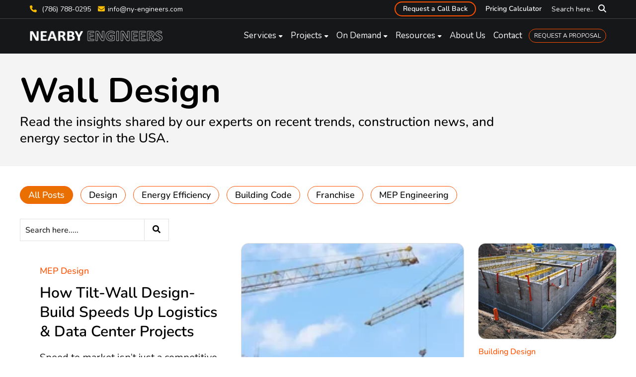

--- FILE ---
content_type: text/html; charset=UTF-8
request_url: https://www.ny-engineers.com/blog/topic/wall-design
body_size: 11790
content:
<!doctype html><html lang="en"><head>
    <meta charset="utf-8">
    <title>Must Read MEP Engineering Blogs | wall design</title>
    <link rel="shortcut icon" href="https://www.ny-engineers.com/hubfs/nye-favicon.png">
    <meta name="description" content="wall design | The NY Engineers blog provides the best information and tips on MEP design, Energy saving, building codes, and new trends in the industry. ">
    
     
    

    
    
    
    
    
    
    <meta name="viewport" content="width=device-width, initial-scale=1">

    
    <meta property="og:description" content="wall design | The NY Engineers blog provides the best information and tips on MEP design, Energy saving, building codes, and new trends in the industry. ">
    <meta property="og:title" content="Must Read MEP Engineering Blogs | wall design">
    <meta name="twitter:description" content="wall design | The NY Engineers blog provides the best information and tips on MEP design, Energy saving, building codes, and new trends in the industry. ">
    <meta name="twitter:title" content="Must Read MEP Engineering Blogs | wall design">

    

    
    <style>
a.cta_button{-moz-box-sizing:content-box !important;-webkit-box-sizing:content-box !important;box-sizing:content-box !important;vertical-align:middle}.hs-breadcrumb-menu{list-style-type:none;margin:0px 0px 0px 0px;padding:0px 0px 0px 0px}.hs-breadcrumb-menu-item{float:left;padding:10px 0px 10px 10px}.hs-breadcrumb-menu-divider:before{content:'›';padding-left:10px}.hs-featured-image-link{border:0}.hs-featured-image{float:right;margin:0 0 20px 20px;max-width:50%}@media (max-width: 568px){.hs-featured-image{float:none;margin:0;width:100%;max-width:100%}}.hs-screen-reader-text{clip:rect(1px, 1px, 1px, 1px);height:1px;overflow:hidden;position:absolute !important;width:1px}
</style>

<link rel="stylesheet" href="https://www.ny-engineers.com/hubfs/hub_generated/template_assets/1/82886791815/1768224304705/template_main.min.css">
<link rel="stylesheet" href="https://www.ny-engineers.com/hubfs/hub_generated/template_assets/1/127974928144/1768224303947/template_slick.min.css">
<link rel="stylesheet" href="https://www.ny-engineers.com/hubfs/hub_generated/template_assets/1/127974653719/1768224299924/template_animate.min.css">
<link rel="stylesheet" href="https://www.ny-engineers.com/hubfs/hub_generated/template_assets/1/82886631763/1768224300978/template_blog.min.css">
<link rel="stylesheet" href="https://www.ny-engineers.com/hubfs/hub_generated/template_assets/1/82886281808/1768224299575/template_theme-overrides.min.css">
<link rel="stylesheet" href="https://www.ny-engineers.com/hubfs/hub_generated/module_assets/1/190073608277/1747231530769/module_header-site-search.min.css">
<link rel="stylesheet" href="https://www.ny-engineers.com/hubfs/hub_generated/module_assets/1/181870949971/1742091593690/module_listing-tag-filter.min.css">
<link rel="stylesheet" href="https://www.ny-engineers.com/hubfs/hub_generated/module_assets/1/182393419566/1740933450399/module_blog-site-search.min.css">
<link rel="stylesheet" href="https://www.ny-engineers.com/hubfs/hub_generated/module_assets/1/182922302763/1742091600502/module_blog-pagination.min.css">

  <style>
  #hs_cos_wrapper_blog_pagination .pagination {}

#hs_cos_wrapper_blog_pagination .pagination__link-text,
#hs_cos_wrapper_blog_pagination .pagination__link--number {}

#hs_cos_wrapper_blog_pagination .pagination__link-icon svg {}

#hs_cos_wrapper_blog_pagination .pagination__link--active { border-radius:px; }

  </style>

<link rel="stylesheet" href="https://www.ny-engineers.com/hubfs/hub_generated/module_assets/1/182077008975/1742091596660/module_popular-post.min.css">
<link rel="stylesheet" href="https://www.ny-engineers.com/hubfs/hub_generated/module_assets/1/182387185692/1742091599520/module_newsletter-subscription.min.css">
<style>
  @font-face {
    font-family: "Nunito";
    font-weight: 400;
    font-style: normal;
    font-display: swap;
    src: url("/_hcms/googlefonts/Nunito/regular.woff2") format("woff2"), url("/_hcms/googlefonts/Nunito/regular.woff") format("woff");
  }
  @font-face {
    font-family: "Nunito";
    font-weight: 700;
    font-style: normal;
    font-display: swap;
    src: url("/_hcms/googlefonts/Nunito/700.woff2") format("woff2"), url("/_hcms/googlefonts/Nunito/700.woff") format("woff");
  }
</style>

    

    
<!--  Added by GoogleAnalytics4 integration -->
<script>
var _hsp = window._hsp = window._hsp || [];
window.dataLayer = window.dataLayer || [];
function gtag(){dataLayer.push(arguments);}

var useGoogleConsentModeV2 = true;
var waitForUpdateMillis = 1000;


if (!window._hsGoogleConsentRunOnce) {
  window._hsGoogleConsentRunOnce = true;

  gtag('consent', 'default', {
    'ad_storage': 'denied',
    'analytics_storage': 'denied',
    'ad_user_data': 'denied',
    'ad_personalization': 'denied',
    'wait_for_update': waitForUpdateMillis
  });

  if (useGoogleConsentModeV2) {
    _hsp.push(['useGoogleConsentModeV2'])
  } else {
    _hsp.push(['addPrivacyConsentListener', function(consent){
      var hasAnalyticsConsent = consent && (consent.allowed || (consent.categories && consent.categories.analytics));
      var hasAdsConsent = consent && (consent.allowed || (consent.categories && consent.categories.advertisement));

      gtag('consent', 'update', {
        'ad_storage': hasAdsConsent ? 'granted' : 'denied',
        'analytics_storage': hasAnalyticsConsent ? 'granted' : 'denied',
        'ad_user_data': hasAdsConsent ? 'granted' : 'denied',
        'ad_personalization': hasAdsConsent ? 'granted' : 'denied'
      });
    }]);
  }
}

gtag('js', new Date());
gtag('set', 'developer_id.dZTQ1Zm', true);
gtag('config', 'G-DZF6L0LQXN');
</script>
<script async src="https://www.googletagmanager.com/gtag/js?id=G-DZF6L0LQXN"></script>

<!-- /Added by GoogleAnalytics4 integration -->


<meta name="google-site-verification" content="tsQEG3cPY3YfkiV2AZpHt-XoQzdCIIF-VoqmQuS43Cc">
<meta name="msvalidate.01" content="7E2AC1EAA2CCA71289FF12A3741BD76D">
<meta name="yandex-verification" content="c1e1e7c7ca693985">
<meta name="yandex-verification" content="a3bf3182839e1066"><!-- Yandex verification code -->
<meta name="p:domain_verify" content="3e64dc2c73d307be1512f3b59a78277d">
<!-- Font Awesome 6 -->
<link rel="stylesheet" href="https://cdnjs.cloudflare.com/ajax/libs/font-awesome/6.5.0/css/all.min.css" media="print" onload="this.onload=null;this.media='all';" crossorigin="anonymous" referrerpolicy="no-referrer">
<!-- Font Awesome 4 Compatibility Shim -->
<link rel="stylesheet" href="https://cdnjs.cloudflare.com/ajax/libs/font-awesome/6.5.0/css/v4-shims.min.css" media="print" onload="this.onload=null;this.media='all';" crossorigin="anonymous" referrerpolicy="no-referrer">
<!-- Fallback for no-JS users -->
<noscript>
  <link rel="stylesheet" href="https://cdnjs.cloudflare.com/ajax/libs/font-awesome/6.5.0/css/all.min.css" crossorigin="anonymous" referrerpolicy="no-referrer">
  <link rel="stylesheet" href="https://cdnjs.cloudflare.com/ajax/libs/font-awesome/6.5.0/css/v4-shims.min.css" crossorigin="anonymous" referrerpolicy="no-referrer">
</noscript>



<!-- To remove the tracking parameters form the URL  -->
<script>(function(){if(!("replaceState" in history))return;try{var u=new URL(window.location.href),k=new Set(["utm_source","utm_medium","utm_campaign","utm_term","utm_content","gclid","fbclid"]),d=[];u.searchParams.forEach(function(v,p){if(/^(__hstc|__hssc|__hsfp)$/i.test(p)||/^hsCtaTracking$/i.test(p)||/^_hs(enc|mi)$/i.test(p))d.push(p)});d.forEach(function(p){u.searchParams.delete(p)});if(d.length){var q=u.searchParams.toString(),n=u.pathname+(q?"?"+q:"")+u.hash;history.replaceState(null,"",n)}}catch(e){}})();
</script>

<script>
  (function(g,e,o,t,a,r,ge,tl,y,s){
    g.getElementsByTagName(o)[0].insertAdjacentHTML('afterbegin','<style id="georedirect1649229727058style">body{opacity:0.0 !important;}</style>');
    s=function(){g.getElementById('georedirect1649229727058style').innerHTML='body{opacity:1.0 !important;}';};
    t=g.getElementsByTagName(o)[0];y=g.createElement(e);y.async=true;
    y.src='https://g10300385420.co/gr?id=-Mzxk7FnfaM7GrMjRxeR&refurl='+g.referrer+'&winurl='+encodeURIComponent(window.location);
    t.parentNode.insertBefore(y,t);y.onerror=function(){s()};
    georedirect1649229727058loaded=function(redirect){var to=0;if(redirect){to=5000};
                                                      setTimeout(function(){s();},to)};
  })(document,'script','head');
</script>

<script type="text/javascript">
  (function(c,l,a,r,i,t,y){
    c[a]=c[a]||function(){(c[a].q=c[a].q||[]).push(arguments)};
    t=l.createElement(r);t.async=1;t.src="https://www.clarity.ms/tag/"+i;
    y=l.getElementsByTagName(r)[0];y.parentNode.insertBefore(t,y);
  })(window, document, "clarity", "script", "ocqv2d7goj");
</script>

<!-- Google tag (gtag.js) event - delayed navigation helper -->
<script>
  // Helper function to delay opening a URL until a gtag event is sent.
  // Call it in response to an action that should navigate to a URL.
  function gtagSendEvent(url) {
    var callback = function () {
      if (typeof url === 'string') {
        window.location = url;
      }
    };
    gtag('event', 'conversion_event_submit_lead_form', {
      'event_callback': callback,
      'event_timeout': 2000,
      // <event_parameters>
    });
    return false;
  }
</script>

<!-- Google Tag Manager -->
<script>(function(w,d,s,l,i){w[l]=w[l]||[];w[l].push({'gtm.start':
new Date().getTime(),event:'gtm.js'});var f=d.getElementsByTagName(s)[0],
j=d.createElement(s),dl=l!='dataLayer'?'&l='+l:'';j.async=true;j.src=
'https://www.googletagmanager.com/gtm.js?id='+i+dl;f.parentNode.insertBefore(j,f);
})(window,document,'script','dataLayer','GTM-5HFCLBP');</script>
<!-- End Google Tag Manager -->
<meta name="twitter:site" content="@ny_engineers">
<meta property="og:url" content="https://www.ny-engineers.com/blog/topic/wall-design">
<meta property="og:type" content="blog">
<meta name="twitter:card" content="summary">
<link rel="alternate" type="application/rss+xml" href="https://www.ny-engineers.com/blog/rss.xml">
<meta name="twitter:domain" content="www.ny-engineers.com">

<meta http-equiv="content-language" content="en">








  <meta name="generator" content="HubSpot"></head>
  <body class="theme-page">
    <div class="body-wrapper   hs-content-id-76122746244 hs-blog-listing hs-blog-id-4273360768">
      
      <div data-global-resource-path="NewYork-Engineers-2023/templates/partials/header.html"><div style="display:none;">
  
</div>


<header class="header custom-header">
  <div class="top-header">
    <div class="page-center clearfix">
      <div class="header-contact">
        <div class="header-contactno">
          <div id="hs_cos_wrapper_contact_no" class="hs_cos_wrapper hs_cos_wrapper_widget hs_cos_wrapper_type_module widget-type-text" style="" data-hs-cos-general-type="widget" data-hs-cos-type="module"><span id="hs_cos_wrapper_contact_no_" class="hs_cos_wrapper hs_cos_wrapper_widget hs_cos_wrapper_type_text" style="" data-hs-cos-general-type="widget" data-hs-cos-type="text"><p><span class="geotargetlygeocontent1522386787924_content_1" style="display: none;"> <i class="fa fa-phone"></i><a href="tel:212-575-5300">212-575-5300 </a></span><span class="geotargetlygeocontent1522386787924_default" style="display: none;"><a href="tel:(786)%20788-0295"><i class="fa fa-phone"></i> (786) 788-0295</a></span></p></span></div>
        </div>
        <div class="header-email">
          <i class="fa fa-envelope"></i><a href="mailto:info@ny-engineers.com">info@ny-engineers.com</a>
        </div>
      </div>
      <div class="header-search-bar">

        <span class="search-icon"><span class="search-text">Search here..</span><i class="fa-solid fa-magnifying-glass"></i><i class="fa-solid fa-xmark"></i></span>

        <div class="header-search">
          <div id="hs_cos_wrapper_site_search" class="hs_cos_wrapper hs_cos_wrapper_widget hs_cos_wrapper_type_module" style="" data-hs-cos-general-type="widget" data-hs-cos-type="module">




  




<div class="hs-search-field header-site-search">
    <div class="hs-search-field__bar">
      <form data-hs-do-not-collect="true" action="/hs-search-results">
        
        <input type="text" class="hs-search-field__input" name="term" autocomplete="off" aria-label="Search" placeholder="Search...">
        
          <input type="hidden" name="type" value="SITE_PAGE">
        
        
        
          <input type="hidden" name="type" value="BLOG_POST">
          <input type="hidden" name="type" value="LISTING_PAGE">
        
        

        
      </form>
    </div>
    <ul class="hs-search-field__suggestions"></ul>
</div></div>
        </div>
      </div>
      <div class="header-top-menu">
        <span id="hs_cos_wrapper_header_top_menu" class="hs_cos_wrapper hs_cos_wrapper_widget hs_cos_wrapper_type_menu" style="" data-hs-cos-general-type="widget" data-hs-cos-type="menu"><div id="hs_menu_wrapper_header_top_menu" class="hs-menu-wrapper active-branch no-flyouts hs-menu-flow-horizontal" role="navigation" data-sitemap-name="default" data-menu-id="109456646227" aria-label="Navigation Menu">
 <ul role="menu">
  <li class="hs-menu-item hs-menu-depth-1" role="none"><a href="javascript:;" role="menuitem">Request a Call Back</a></li>
  <li class="hs-menu-item hs-menu-depth-1" role="none"><a href="https://www.ny-engineers.com/mep-engineering-pricing-calculator" role="menuitem">Pricing Calculator</a></li>
 </ul>
</div></span>
      </div>
    </div>
  </div>
  <div class="main-header">
    <div class="page-center clearfix">
      <div class="header-logo">
        <div id="hs_cos_wrapper_logo" class="hs_cos_wrapper hs_cos_wrapper_widget hs_cos_wrapper_type_module widget-type-text" style="" data-hs-cos-general-type="widget" data-hs-cos-type="module"><span id="hs_cos_wrapper_logo_" class="hs_cos_wrapper hs_cos_wrapper_widget hs_cos_wrapper_type_text" style="" data-hs-cos-general-type="widget" data-hs-cos-type="text"><a href="/">
<span class="geotargetlygeocontent1522386787924_default" style="display: none;"> <img src="https://www.ny-engineers.com/hs-fs/hubfs/raw_assets/public/NewYork-Engineers-2023/images/Company-Logo/Nearby-White-Logo.png?width=270&amp;height=21&amp;name=Nearby-White-Logo.png" width="270" height="21" alt="NearBy Engineers Logo" loading="lazy" srcset="https://www.ny-engineers.com/hs-fs/hubfs/raw_assets/public/NewYork-Engineers-2023/images/Company-Logo/Nearby-White-Logo.png?width=135&amp;height=11&amp;name=Nearby-White-Logo.png 135w, https://www.ny-engineers.com/hs-fs/hubfs/raw_assets/public/NewYork-Engineers-2023/images/Company-Logo/Nearby-White-Logo.png?width=270&amp;height=21&amp;name=Nearby-White-Logo.png 270w, https://www.ny-engineers.com/hs-fs/hubfs/raw_assets/public/NewYork-Engineers-2023/images/Company-Logo/Nearby-White-Logo.png?width=405&amp;height=32&amp;name=Nearby-White-Logo.png 405w, https://www.ny-engineers.com/hs-fs/hubfs/raw_assets/public/NewYork-Engineers-2023/images/Company-Logo/Nearby-White-Logo.png?width=540&amp;height=42&amp;name=Nearby-White-Logo.png 540w, https://www.ny-engineers.com/hs-fs/hubfs/raw_assets/public/NewYork-Engineers-2023/images/Company-Logo/Nearby-White-Logo.png?width=675&amp;height=53&amp;name=Nearby-White-Logo.png 675w, https://www.ny-engineers.com/hs-fs/hubfs/raw_assets/public/NewYork-Engineers-2023/images/Company-Logo/Nearby-White-Logo.png?width=810&amp;height=63&amp;name=Nearby-White-Logo.png 810w" sizes="(max-width: 270px) 100vw, 270px"></span> 
<span class="geotargetlygeocontent1522386787924_content_1" style="display: none;"><img src="https://www.ny-engineers.com/hs-fs/hubfs/raw_assets/public/NewYork-Engineers-2023/images/Company-Logo/NewYork-White-Logo.png?width=270&amp;height=21&amp;name=NewYork-White-Logo.png" width="270" height="21" alt="New York Engineers Logo" loading="lazy" srcset="https://www.ny-engineers.com/hs-fs/hubfs/raw_assets/public/NewYork-Engineers-2023/images/Company-Logo/NewYork-White-Logo.png?width=135&amp;height=11&amp;name=NewYork-White-Logo.png 135w, https://www.ny-engineers.com/hs-fs/hubfs/raw_assets/public/NewYork-Engineers-2023/images/Company-Logo/NewYork-White-Logo.png?width=270&amp;height=21&amp;name=NewYork-White-Logo.png 270w, https://www.ny-engineers.com/hs-fs/hubfs/raw_assets/public/NewYork-Engineers-2023/images/Company-Logo/NewYork-White-Logo.png?width=405&amp;height=32&amp;name=NewYork-White-Logo.png 405w, https://www.ny-engineers.com/hs-fs/hubfs/raw_assets/public/NewYork-Engineers-2023/images/Company-Logo/NewYork-White-Logo.png?width=540&amp;height=42&amp;name=NewYork-White-Logo.png 540w, https://www.ny-engineers.com/hs-fs/hubfs/raw_assets/public/NewYork-Engineers-2023/images/Company-Logo/NewYork-White-Logo.png?width=675&amp;height=53&amp;name=NewYork-White-Logo.png 675w, https://www.ny-engineers.com/hs-fs/hubfs/raw_assets/public/NewYork-Engineers-2023/images/Company-Logo/NewYork-White-Logo.png?width=810&amp;height=63&amp;name=NewYork-White-Logo.png 810w" sizes="(max-width: 270px) 100vw, 270px"></span>
</a></span></div>
      </div>
      <div class="header-menu">
        <div id="hs_cos_wrapper_primary_menu" class="hs_cos_wrapper hs_cos_wrapper_widget hs_cos_wrapper_type_module" style="" data-hs-cos-general-type="widget" data-hs-cos-type="module">



   
<div class="hs-menu-wrapper active-branch flyouts hs-menu-flow-horizontal">
  
    <ul>
     
        
  
    <li class="hs-menu-item hs-menu-depth-1 hs-item-has-children">
      <a href="https://www.ny-engineers.com/mep-design">Services</a>
<!--       <div class="child-trigger ct_open"></div> -->
      
        <ul class="hs-menu-children-wrapper" aria-role="menu">
          
          
            
  
    <li class="hs-menu-item hs-menu-depth-2 hs-item-has-children">
      <a href="https://www.ny-engineers.com/mep-design">MEP Design</a>
<!--       <div class="child-trigger ct_open"></div> -->
      
        <ul class="hs-menu-children-wrapper" aria-role="menu">
          
          
            
  
    <li class="hs-menu-item hs-menu-depth-3">
      <a href="https://www.ny-engineers.com/mep-design/hvac-design-services">HVAC Design</a>
<!--        -->
      
    </li>
  

          
            
  
    <li class="hs-menu-item hs-menu-depth-3">
      <a href="https://www.ny-engineers.com/mep-design/electrical-design-services">Electrical Design</a>
<!--        -->
      
    </li>
  

          
            
  
    <li class="hs-menu-item hs-menu-depth-3">
      <a href="https://www.ny-engineers.com/mep-design/plumbing-design-services">Plumbing Design</a>
<!--        -->
      
    </li>
  

          
        </ul>
      
    </li>
  

          
            
  
    <li class="hs-menu-item hs-menu-depth-2 hs-item-has-children">
      <a href="">Fire protection</a>
<!--       <div class="child-trigger ct_open"></div> -->
      
        <ul class="hs-menu-children-wrapper" aria-role="menu">
          
          
            
  
    <li class="hs-menu-item hs-menu-depth-3">
      <a href="https://www.ny-engineers.com/fire-protection-design">Fire Alarm Design</a>
<!--        -->
      
    </li>
  

          
            
  
    <li class="hs-menu-item hs-menu-depth-3">
      <a href="https://www.ny-engineers.com/fire-protection-design/sprinkler-system-design-services">Sprinkler Design</a>
<!--        -->
      
    </li>
  

          
            
  
    <li class="hs-menu-item hs-menu-depth-3">
      <a href="https://www.ny-engineers.com/battery-energy-storage-system-bess">BESS</a>
<!--        -->
      
    </li>
  

          
        </ul>
      
    </li>
  

          
            
  
    <li class="hs-menu-item hs-menu-depth-2 hs-item-has-children">
      <a href="">Energy Services</a>
<!--       <div class="child-trigger ct_open"></div> -->
      
        <ul class="hs-menu-children-wrapper" aria-role="menu">
          
          
            
  
    <li class="hs-menu-item hs-menu-depth-3">
      <a href="https://www.ny-engineers.com/energy/building-energy-audit">Energy Modeling</a>
<!--        -->
      
    </li>
  

          
            
  
    <li class="hs-menu-item hs-menu-depth-3">
      <a href="https://www.ny-engineers.com/energy/179d-tax-deduction">179D Energy Analysis</a>
<!--        -->
      
    </li>
  

          
            
  
    <li class="hs-menu-item hs-menu-depth-3">
      <a href="https://www.ny-engineers.com/energy/local-law-84-benchmarking">Local Law 84 Benchmarking</a>
<!--        -->
      
    </li>
  

          
            
  
    <li class="hs-menu-item hs-menu-depth-3">
      <a href="https://www.ny-engineers.com/energy/local-law-87">Local Law 87</a>
<!--        -->
      
    </li>
  

          
            
  
    <li class="hs-menu-item hs-menu-depth-3">
      <a href="https://www.ny-engineers.com/energy/local-law-97-compliance">Local Law 97</a>
<!--        -->
      
    </li>
  

          
            
  
    <li class="hs-menu-item hs-menu-depth-3">
      <a href="https://www.ny-engineers.com/energy/p-12-clean-green-schools-initiative">P12 School Energy Analysis</a>
<!--        -->
      
    </li>
  

          
        </ul>
      
    </li>
  

          
            
  
    <li class="hs-menu-item hs-menu-depth-2">
      <a href="https://www.ny-engineers.com/mep-engineering-services">All Services</a>
<!--        -->
      
    </li>
  

          
        </ul>
      
    </li>
  

     
        
  
    <li class="hs-menu-item hs-menu-depth-1 hs-item-has-children">
      <a href="https://www.ny-engineers.com/mep-engineering-projects">Projects</a>
<!--       <div class="child-trigger ct_open"></div> -->
      
        <ul class="hs-menu-children-wrapper" aria-role="menu">
          
          
            
  
    <li class="hs-menu-item hs-menu-depth-2">
      <a href="https://www.ny-engineers.com/franchise-projects">Franchise </a>
<!--        -->
      
    </li>
  

          
            
  
    <li class="hs-menu-item hs-menu-depth-2">
      <a href="https://www.ny-engineers.com/mep-projects/residential-engineering-projects">Residential </a>
<!--        -->
      
    </li>
  

          
            
  
    <li class="hs-menu-item hs-menu-depth-2">
      <a href="https://www.ny-engineers.com/mep-projects/retail-engineering-projects">Retail </a>
<!--        -->
      
    </li>
  

          
            
  
    <li class="hs-menu-item hs-menu-depth-2">
      <a href="https://www.ny-engineers.com/mep-projects/office-engineering-projects">Office </a>
<!--        -->
      
    </li>
  

          
            
  
    <li class="hs-menu-item hs-menu-depth-2">
      <a href="https://www.ny-engineers.com/mep-projects/healthcare-engineering-projects">Healthcare </a>
<!--        -->
      
    </li>
  

          
            
  
    <li class="hs-menu-item hs-menu-depth-2">
      <a href="https://www.ny-engineers.com/mep-projects/manufacturing-engineering-projects">Manufacturing </a>
<!--        -->
      
    </li>
  

          
            
  
    <li class="hs-menu-item hs-menu-depth-2">
      <a href="https://www.ny-engineers.com/mep-projects/education-engineering-projects">Education </a>
<!--        -->
      
    </li>
  

          
            
  
    <li class="hs-menu-item hs-menu-depth-2">
      <a href="https://www.ny-engineers.com/mep-projects/hotel-engineering-projects">Hotel </a>
<!--        -->
      
    </li>
  

          
            
  
    <li class="hs-menu-item hs-menu-depth-2">
      <a href="https://www.ny-engineers.com/mep-projects/restaurant-engineering-projects">Restaurant </a>
<!--        -->
      
    </li>
  

          
            
  
    <li class="hs-menu-item hs-menu-depth-2">
      <a href="https://www.ny-engineers.com/mep-engineering-projects">All Projects</a>
<!--        -->
      
    </li>
  

          
        </ul>
      
    </li>
  

     
        
  
    <li class="hs-menu-item hs-menu-depth-1 hs-item-has-children">
      <a href="https://www.ny-engineers.com/on-demand-services">On Demand</a>
<!--       <div class="child-trigger ct_open"></div> -->
      
        <ul class="hs-menu-children-wrapper" aria-role="menu">
          
          
            
  
    <li class="hs-menu-item hs-menu-depth-2">
      <a href="https://www.ny-engineers.com/mep-engineering-services/electric-load-letter">Electric Load Letter</a>
<!--        -->
      
    </li>
  

          
            
  
    <li class="hs-menu-item hs-menu-depth-2">
      <a href="https://www.ny-engineers.com/system-components/backflow-preventer">Backflow Preventer Design</a>
<!--        -->
      
    </li>
  

          
            
  
    <li class="hs-menu-item hs-menu-depth-2">
      <a href="https://www.ny-engineers.com/mep-engineering-services/hydraulic-calculations">Hydraulic Calculations</a>
<!--        -->
      
    </li>
  

          
            
  
    <li class="hs-menu-item hs-menu-depth-2">
      <a href="https://www.ny-engineers.com/mep-design/electrical-design-services/photometric-analysis">Photometric Analysis </a>
<!--        -->
      
    </li>
  

          
            
  
    <li class="hs-menu-item hs-menu-depth-2">
      <a href="https://www.ny-engineers.com/mep-engineering-services/mechanical-services/mechanical-comcheck">Mechanical COMcheck</a>
<!--        -->
      
    </li>
  

          
            
  
    <li class="hs-menu-item hs-menu-depth-2">
      <a href="https://www.ny-engineers.com/mep-design/plumbing-design-services/site-sewer-and-house-connections-design">Site, Sewer and House Connections</a>
<!--        -->
      
    </li>
  

          
            
  
    <li class="hs-menu-item hs-menu-depth-2">
      <a href="https://www.ny-engineers.com/on-demand-engineering-services">All Services</a>
<!--        -->
      
    </li>
  

          
        </ul>
      
    </li>
  

     
        
  
    <li class="hs-menu-item hs-menu-depth-1 hs-item-has-children">
      <a href="">Resources</a>
<!--       <div class="child-trigger ct_open"></div> -->
      
        <ul class="hs-menu-children-wrapper" aria-role="menu">
          
          
            
  
    <li class="hs-menu-item hs-menu-depth-2">
      <a href="https://www.ny-engineers.com/blog">Blog</a>
<!--        -->
      
    </li>
  

          
            
  
    <li class="hs-menu-item hs-menu-depth-2">
      <a href="https://www.ny-engineers.com/mep-engineering-calculators">Calculators</a>
<!--        -->
      
    </li>
  

          
            
  
    <li class="hs-menu-item hs-menu-depth-2">
      <a href="https://www.ny-engineers.com/about/mep-engineering-resources">Case Studies</a>
<!--        -->
      
    </li>
  

          
            
  
    <li class="hs-menu-item hs-menu-depth-2">
      <a href="https://www.ny-engineers.com/about/media-newsroom">Media Newsroom</a>
<!--        -->
      
    </li>
  

          
        </ul>
      
    </li>
  

     
        
  
    <li class="hs-menu-item hs-menu-depth-1">
      <a href="https://www.ny-engineers.com/about/our-team">About Us</a>
<!--        -->
      
    </li>
  

     
        
  
    <li class="hs-menu-item hs-menu-depth-1">
      <a href="https://www.ny-engineers.com/contact-us">Contact</a>
<!--        -->
      
    </li>
  

     
        
  
    <li class="hs-menu-item hs-menu-depth-1">
      <a href="https://www.ny-engineers.com/request-an-mep-engineering-proposal">REQUEST A PROPOSAL</a>
<!--        -->
      
    </li>
  

           
    </ul>
</div></div>
      </div>
    </div>
  </div>
</header>

<div id="reg-pop" class="regular-popup">
  <div class="regular-popup-content-wrap">
    <div class="regular-popup-content" style="">
      <div id="form-wrap" class="form-container">
        <span id="hs_cos_wrapper_request_callback_form" class="hs_cos_wrapper hs_cos_wrapper_widget hs_cos_wrapper_type_form" style="" data-hs-cos-general-type="widget" data-hs-cos-type="form"><h3 id="hs_cos_wrapper_request_callback_form_title" class="hs_cos_wrapper form-title" data-hs-cos-general-type="widget_field" data-hs-cos-type="text"></h3>

<div id="hs_form_target_request_callback_form"></div>









</span>
      </div>
      <span class="fade-out main-btn-circle">╳</span>
    </div>
  </div>
</div></div>
      

      

      <main id="main-content">
        
<div id="main-content" class="body-container-wrapper">
  <div class="blog-listing-new">

    
    <div class="blog-header">
      <div class="page-center">
        

        
        <h1>
          
          
          
          Wall Design
          
        </h1>
        <h4>Read the insights shared by our experts on recent trends, construction news, and energy sector in the USA.</h4>

        	
        

      </div>
    </div>

    

    <div class="blog-tag-search">
      <div class="page-center clearfix">
        <div class="blog-listing-filter">
          <div id="hs_cos_wrapper_listing_tag_filter" class="hs_cos_wrapper hs_cos_wrapper_widget hs_cos_wrapper_type_module" style="" data-hs-cos-general-type="widget" data-hs-cos-type="module"><div class="trending-tags">
  <ul class="active-branch">
    <li class="active"><a href="https://www.ny-engineers.com/blog/all">All Posts</a></li>
    
    <li><a href="https://www.ny-engineers.com/blog/topic/design">Design</a></li>
    
    <li><a href="https://www.ny-engineers.com/blog/topic/energy-efficiency">Energy Efficiency</a></li>
    
    <li><a href="https://www.ny-engineers.com/blog/topic/building-code">Building Code</a></li>
    
    <li><a href="https://www.ny-engineers.com/blog/topic/franchise">Franchise</a></li>
    
    <li><a href="https://www.ny-engineers.com/blog/topic/mep-engineering">MEP Engineering</a></li>
    
  </ul> 
</div></div>
        </div>
        <div class="blog-listing-search">
          <div id="hs_cos_wrapper_blog_site_search" class="hs_cos_wrapper hs_cos_wrapper_widget hs_cos_wrapper_type_module" style="" data-hs-cos-general-type="widget" data-hs-cos-type="module">




  




<div class="hs-search-field blog-site-search">
    <div class="hs-search-field__bar">
      <form data-hs-do-not-collect="true" action="/hs-search-results">
        
        
        <input type="text" class="hs-search-field__input" name="term" autocomplete="off" aria-label="Search" placeholder="Search here.....">
        
          <input type="hidden" name="type" value="SITE_PAGE">
        
        
        
          <input type="hidden" name="type" value="BLOG_POST">
          <input type="hidden" name="type" value="LISTING_PAGE">
        
        

        
          <button aria-label="Search"><span id="hs_cos_wrapper_blog_site_search_" class="hs_cos_wrapper hs_cos_wrapper_widget hs_cos_wrapper_type_icon" style="" data-hs-cos-general-type="widget" data-hs-cos-type="icon"><svg version="1.0" xmlns="http://www.w3.org/2000/svg" viewbox="0 0 512 512" aria-hidden="true"><g id="search1_layer"><path d="M505 442.7L405.3 343c-4.5-4.5-10.6-7-17-7H372c27.6-35.3 44-79.7 44-128C416 93.1 322.9 0 208 0S0 93.1 0 208s93.1 208 208 208c48.3 0 92.7-16.4 128-44v16.3c0 6.4 2.5 12.5 7 17l99.7 99.7c9.4 9.4 24.6 9.4 33.9 0l28.3-28.3c9.4-9.4 9.4-24.6.1-34zM208 336c-70.7 0-128-57.2-128-128 0-70.7 57.2-128 128-128 70.7 0 128 57.2 128 128 0 70.7-57.2 128-128 128z" /></g></svg></span></button>
        
      </form>
    </div>
    <ul class="hs-search-field__suggestions"></ul>
</div></div>
        </div>
      </div>
    </div>


    
    <!-- Tag Page -->
    <div class="post-listing-wrap">
      <div class="page-center">
        <div class="viewall-wrap">
          <div class="search-viewall"><div id="hs_cos_wrapper_blog_site_search" class="hs_cos_wrapper hs_cos_wrapper_widget hs_cos_wrapper_type_module" style="" data-hs-cos-general-type="widget" data-hs-cos-type="module">




  




<div class="hs-search-field blog-site-search">
    <div class="hs-search-field__bar">
      <form data-hs-do-not-collect="true" action="/hs-search-results">
        
        
        <input type="text" class="hs-search-field__input" name="term" autocomplete="off" aria-label="Search" placeholder="Search here.....">
        
          <input type="hidden" name="type" value="SITE_PAGE">
        
        
        
          <input type="hidden" name="type" value="BLOG_POST">
          <input type="hidden" name="type" value="LISTING_PAGE">
        
        

        
          <button aria-label="Search"><span id="hs_cos_wrapper_blog_site_search_" class="hs_cos_wrapper hs_cos_wrapper_widget hs_cos_wrapper_type_icon" style="" data-hs-cos-general-type="widget" data-hs-cos-type="icon"><svg version="1.0" xmlns="http://www.w3.org/2000/svg" viewbox="0 0 512 512" aria-hidden="true"><g id="search2_layer"><path d="M505 442.7L405.3 343c-4.5-4.5-10.6-7-17-7H372c27.6-35.3 44-79.7 44-128C416 93.1 322.9 0 208 0S0 93.1 0 208s93.1 208 208 208c48.3 0 92.7-16.4 128-44v16.3c0 6.4 2.5 12.5 7 17l99.7 99.7c9.4 9.4 24.6 9.4 33.9 0l28.3-28.3c9.4-9.4 9.4-24.6.1-34zM208 336c-70.7 0-128-57.2-128-128 0-70.7 57.2-128 128-128 70.7 0 128 57.2 128 128 0 70.7-57.2 128-128 128z" /></g></svg></span></button>
        
      </form>
    </div>
    <ul class="hs-search-field__suggestions"></ul>
</div></div></div>
        </div>
        <div class="post-item-wrap">
          
          
          <div class="post-item post-item-with-description">
            <div class="piwd-wrap">
              <div class="listing-post-info">
                
                <div class="post-item-tag">
                  
                  <a href="https://www.ny-engineers.com/blog/topic/mep-design"> MEP Design</a>
                  
                  <a href="https://www.ny-engineers.com/blog/topic/wall-design"> wall design</a>
                  
                </div>
                
                <h3 class="post-title"><a href="https://www.ny-engineers.com/blog/how-tilt-wall-design-build-speeds-up-logistics-data-center-projects">How Tilt-Wall Design-Build Speeds Up Logistics &amp; Data Center Projects</a></h3>
                <p>Speed to market isn’t just a competitive edge—it’s often the deciding factor in whether a logistics hub or data center meets demand or falls behind. From the busy distribution corridors of Texas to emerging data center campuses nationwide,…</p>
              </div>
              
              <div class="post-featureImg">
                <a href="https://www.ny-engineers.com/blog/how-tilt-wall-design-build-speeds-up-logistics-data-center-projects">
                  <img src="https://www.ny-engineers.com/hs-fs/hubfs/Webp-Images/design-build%20speeds.webp?width=681&amp;height=412&amp;name=design-build%20speeds.webp" alt="How Tilt-Wall Design-Build Speeds Up Logistics &amp; Data Center Projects" loading="lazy" width="681" height="412" srcset="https://www.ny-engineers.com/hs-fs/hubfs/Webp-Images/design-build%20speeds.webp?width=341&amp;height=206&amp;name=design-build%20speeds.webp 341w, https://www.ny-engineers.com/hs-fs/hubfs/Webp-Images/design-build%20speeds.webp?width=681&amp;height=412&amp;name=design-build%20speeds.webp 681w, https://www.ny-engineers.com/hs-fs/hubfs/Webp-Images/design-build%20speeds.webp?width=1022&amp;height=618&amp;name=design-build%20speeds.webp 1022w, https://www.ny-engineers.com/hs-fs/hubfs/Webp-Images/design-build%20speeds.webp?width=1362&amp;height=824&amp;name=design-build%20speeds.webp 1362w, https://www.ny-engineers.com/hs-fs/hubfs/Webp-Images/design-build%20speeds.webp?width=1703&amp;height=1030&amp;name=design-build%20speeds.webp 1703w, https://www.ny-engineers.com/hs-fs/hubfs/Webp-Images/design-build%20speeds.webp?width=2043&amp;height=1236&amp;name=design-build%20speeds.webp 2043w" sizes="(max-width: 681px) 100vw, 681px">
                </a>
              </div>
              
            </div>
          </div>
          
          
           
          <div class="post-item">
            
            <div class="post-featureImg">
              <a href="https://www.ny-engineers.com/blog/below-grade-systems-foundation-walls">
                <img src="https://www.ny-engineers.com/hs-fs/hubfs/foundationwallexterior.jpg?width=434&amp;height=288&amp;name=foundationwallexterior.jpg" alt="Below Grade Systems: Foundation Walls" loading="lazy" width="434" height="288" srcset="https://www.ny-engineers.com/hs-fs/hubfs/foundationwallexterior.jpg?width=217&amp;height=144&amp;name=foundationwallexterior.jpg 217w, https://www.ny-engineers.com/hs-fs/hubfs/foundationwallexterior.jpg?width=434&amp;height=288&amp;name=foundationwallexterior.jpg 434w, https://www.ny-engineers.com/hs-fs/hubfs/foundationwallexterior.jpg?width=651&amp;height=432&amp;name=foundationwallexterior.jpg 651w, https://www.ny-engineers.com/hs-fs/hubfs/foundationwallexterior.jpg?width=868&amp;height=576&amp;name=foundationwallexterior.jpg 868w, https://www.ny-engineers.com/hs-fs/hubfs/foundationwallexterior.jpg?width=1085&amp;height=720&amp;name=foundationwallexterior.jpg 1085w, https://www.ny-engineers.com/hs-fs/hubfs/foundationwallexterior.jpg?width=1302&amp;height=864&amp;name=foundationwallexterior.jpg 1302w" sizes="(max-width: 434px) 100vw, 434px">
              </a>
            </div>
            
            <div class="listing-post-info">
              
              <div class="post-item-tag">
                
                <a href="https://www.ny-engineers.com/blog/topic/building-design"> Building Design</a>
                
                <a href="https://www.ny-engineers.com/blog/topic/wall-design"> wall design</a>
                
                <a href="https://www.ny-engineers.com/blog/topic/below-grade-enclosure"> below grade enclosure</a>
                
                <a href="https://www.ny-engineers.com/blog/topic/foundation-wall"> foundation wall</a>
                
              </div>
              
              <h3 class="post-title"><a href="https://www.ny-engineers.com/blog/below-grade-systems-foundation-walls">Below Grade Systems: Foundation Walls</a></h3>
            </div>
          </div>
          
          
           
          <div class="post-item">
            
            <div class="post-featureImg">
              <a href="https://www.ny-engineers.com/blog/wall-systems-exterior-wall-types">
                <img src="https://www.ny-engineers.com/hs-fs/hubfs/commercialwalls.jpg?width=434&amp;height=288&amp;name=commercialwalls.jpg" alt="Wall Systems: Exterior Wall Types" loading="lazy" width="434" height="288" srcset="https://www.ny-engineers.com/hs-fs/hubfs/commercialwalls.jpg?width=217&amp;height=144&amp;name=commercialwalls.jpg 217w, https://www.ny-engineers.com/hs-fs/hubfs/commercialwalls.jpg?width=434&amp;height=288&amp;name=commercialwalls.jpg 434w, https://www.ny-engineers.com/hs-fs/hubfs/commercialwalls.jpg?width=651&amp;height=432&amp;name=commercialwalls.jpg 651w, https://www.ny-engineers.com/hs-fs/hubfs/commercialwalls.jpg?width=868&amp;height=576&amp;name=commercialwalls.jpg 868w, https://www.ny-engineers.com/hs-fs/hubfs/commercialwalls.jpg?width=1085&amp;height=720&amp;name=commercialwalls.jpg 1085w, https://www.ny-engineers.com/hs-fs/hubfs/commercialwalls.jpg?width=1302&amp;height=864&amp;name=commercialwalls.jpg 1302w" sizes="(max-width: 434px) 100vw, 434px">
              </a>
            </div>
            
            <div class="listing-post-info">
              
              <div class="post-item-tag">
                
                <a href="https://www.ny-engineers.com/blog/topic/building-envelope"> Building Envelope</a>
                
                <a href="https://www.ny-engineers.com/blog/topic/construction-methods"> Construction Methods</a>
                
                <a href="https://www.ny-engineers.com/blog/topic/building-design"> Building Design</a>
                
                <a href="https://www.ny-engineers.com/blog/topic/wall-design"> wall design</a>
                
              </div>
              
              <h3 class="post-title"><a href="https://www.ny-engineers.com/blog/wall-systems-exterior-wall-types">Wall Systems: Exterior Wall Types</a></h3>
            </div>
          </div>
          
          
           
          <div class="post-item">
            
            <div class="post-featureImg">
              <a href="https://www.ny-engineers.com/blog/basic-principles-of-external-wall-systems">
                <img src="https://www.ny-engineers.com/hs-fs/hubfs/buildingwall.jpg?width=434&amp;height=288&amp;name=buildingwall.jpg" alt="Basic Principles of External Wall Systems" loading="lazy" width="434" height="288" srcset="https://www.ny-engineers.com/hs-fs/hubfs/buildingwall.jpg?width=217&amp;height=144&amp;name=buildingwall.jpg 217w, https://www.ny-engineers.com/hs-fs/hubfs/buildingwall.jpg?width=434&amp;height=288&amp;name=buildingwall.jpg 434w, https://www.ny-engineers.com/hs-fs/hubfs/buildingwall.jpg?width=651&amp;height=432&amp;name=buildingwall.jpg 651w, https://www.ny-engineers.com/hs-fs/hubfs/buildingwall.jpg?width=868&amp;height=576&amp;name=buildingwall.jpg 868w, https://www.ny-engineers.com/hs-fs/hubfs/buildingwall.jpg?width=1085&amp;height=720&amp;name=buildingwall.jpg 1085w, https://www.ny-engineers.com/hs-fs/hubfs/buildingwall.jpg?width=1302&amp;height=864&amp;name=buildingwall.jpg 1302w" sizes="(max-width: 434px) 100vw, 434px">
              </a>
            </div>
            
            <div class="listing-post-info">
              
              <div class="post-item-tag">
                
                <a href="https://www.ny-engineers.com/blog/topic/building-envelope"> Building Envelope</a>
                
                <a href="https://www.ny-engineers.com/blog/topic/construction-materials"> Construction Materials</a>
                
                <a href="https://www.ny-engineers.com/blog/topic/construction-methods"> Construction Methods</a>
                
                <a href="https://www.ny-engineers.com/blog/topic/wall-design"> wall design</a>
                
              </div>
              
              <h3 class="post-title"><a href="https://www.ny-engineers.com/blog/basic-principles-of-external-wall-systems">Basic Principles of External Wall Systems</a></h3>
            </div>
          </div>
          
           
        </div>
      </div>
    </div>
    <div class="blog-pagination-wrap">
      <div id="hs_cos_wrapper_blog_pagination" class="hs_cos_wrapper hs_cos_wrapper_widget hs_cos_wrapper_type_module" style="" data-hs-cos-general-type="widget" data-hs-cos-type="module">



</div>
    </div>

    


    <div class="pop-post-section">
      <div id="hs_cos_wrapper_blog_pop_post" class="hs_cos_wrapper hs_cos_wrapper_widget hs_cos_wrapper_type_module" style="" data-hs-cos-general-type="widget" data-hs-cos-type="module">
<div class="popular-posts" style="background-color: rgba(255, 255, 255, 1.0);">
  <div class="page-center">
    
    <h4 class="pop-post-section-title">Popular Post</h4>
    
    <div class="hsrow pp-slider">
      
      <div class="popular-articles hscol hscol-lg-3 hscol-md-6 hscol-sm-12">
        <a href="https://www.ny-engineers.com/blog/voltage-drop-calculation" class="popular-articles-url">

          

          
          
          <div class="poppost-item-tag">
            
            <span>Design</span>
            
            <span>Building Code</span>
            
            <span>MEP Engineering</span>
            
            <span>Electrical Engineering</span>
            
          </div>
          
          

          <h3 class="popular-articles-title">How to Calculate Voltage Drop? Formula and Examples</h3>

          
        </a>
      </div>
      
      <div class="popular-articles hscol hscol-lg-3 hscol-md-6 hscol-sm-12">
        <a href="https://www.ny-engineers.com/blog/top-3-types-of-electrical-load-resistive-inductive-capacitive" class="popular-articles-url">

          

          
          
          <div class="poppost-item-tag">
            
            <span>Electrical Engineering</span>
            
            <span>Electrical Protection</span>
            
            <span>Electrical Design</span>
            
            <span>Electricity Savings</span>
            
          </div>
          
          

          <h3 class="popular-articles-title">Electrical Load Types - Resistive, Inductive &amp; Capacitive</h3>

          
        </a>
      </div>
      
      <div class="popular-articles hscol hscol-lg-3 hscol-md-6 hscol-sm-12">
        <a href="https://www.ny-engineers.com/blog/masonry-construction-advantages-and-disadvantages" class="popular-articles-url">

          

          
          
          <div class="poppost-item-tag">
            
            <span>Construction</span>
            
            <span>Construction Materials</span>
            
            <span>Construction Methods</span>
            
            <span>masonry</span>
            
          </div>
          
          

          <h3 class="popular-articles-title">What is Masonry &amp; Types of Masonry Construction?</h3>

          
        </a>
      </div>
      
      <div class="popular-articles hscol hscol-lg-3 hscol-md-6 hscol-sm-12">
        <a href="https://www.ny-engineers.com/blog/electrical-installations-pull-box-sizing" class="popular-articles-url">

          

          
          
          <div class="poppost-item-tag">
            
            <span>Design</span>
            
            <span>Building Code</span>
            
            <span>Electrical Engineering</span>
            
            <span>Electrical Installation</span>
            
          </div>
          
          

          <h3 class="popular-articles-title">Electrical Installations: Pull Box Sizing</h3>

          
        </a>
      </div>
      
    </div>
  </div>
</div></div>
    </div>

    
    <div class="blog-subscription">
      <div id="hs_cos_wrapper_blog_subscription" class="hs_cos_wrapper hs_cos_wrapper_widget hs_cos_wrapper_type_module" style="" data-hs-cos-general-type="widget" data-hs-cos-type="module"><div class="blog-bottom-pane" style="background-color: rgba(250, 237, 232, 1.0);">
  <div class="page-center">
    <div class="blog-bottom-pane-content">
      <div class="blog-bottom-pane-contentIn">
        <div class="blog-bottom-pane-title"><h2>Join 15,000+ Fellow Architects and Contractors</h2></div>
        <p>Get expert engineering tips straight to your inbox. Subscribe to the NY Engineers Blog below.</p>
        <div class="blog-bottom-pane-form">
          <span id="hs_cos_wrapper_blog_subscription_" class="hs_cos_wrapper hs_cos_wrapper_widget hs_cos_wrapper_type_form" style="" data-hs-cos-general-type="widget" data-hs-cos-type="form"><h3 id="hs_cos_wrapper_blog_subscription__title" class="hs_cos_wrapper form-title" data-hs-cos-general-type="widget_field" data-hs-cos-type="text"></h3>

<div id="hs_form_target_blog_subscription_"></div>









</span>
        </div>
      </div>
    </div>
  </div>
</div></div>
    </div>

  </div>
</div>

      </main>

      
      <div data-global-resource-path="NewYork-Engineers-2023/templates/partials/footer.html"><div style="display:none;">
  
  
  
  
  
  
  
</div>

<footer class="footer custom-footer">
  <div class="top-footer">
    <div class="page-center">
      <div class="hsrow">
        <div class="hs_fcol hs_fcol1">
          <div class="fmenu_title">
            <h5>On Demand</h5>
          </div>
          <div class="footer_menu footer_menu1">
            <span id="hs_cos_wrapper_on_demand_menu" class="hs_cos_wrapper hs_cos_wrapper_widget hs_cos_wrapper_type_menu" style="" data-hs-cos-general-type="widget" data-hs-cos-type="menu"><div id="hs_menu_wrapper_on_demand_menu" class="hs-menu-wrapper active-branch no-flyouts hs-menu-flow-horizontal" role="navigation" data-sitemap-name="default" data-menu-id="93604265513" aria-label="Navigation Menu">
 <ul role="menu">
  <li class="hs-menu-item hs-menu-depth-1" role="none"><a href="https://www.ny-engineers.com/mep-engineering-services/electric-load-letter" role="menuitem">Electric Load Letter</a></li>
  <li class="hs-menu-item hs-menu-depth-1" role="none"><a href="https://www.ny-engineers.com/mep-engineering-services/hydraulic-calculations" role="menuitem">Hydraulic Calculations</a></li>
  <li class="hs-menu-item hs-menu-depth-1" role="none"><a href="https://www.ny-engineers.com/vdc-services/cad-to-revit" role="menuitem">CAD to Revit</a></li>
  <li class="hs-menu-item hs-menu-depth-1" role="none"><a href="https://www.ny-engineers.com/mep-design/electrical-design-services/photometric-analysis" role="menuitem">Photometric Analysis</a></li>
  <li class="hs-menu-item hs-menu-depth-1" role="none"><a href="https://www.ny-engineers.com/vdc-services/title-24-california" role="menuitem">Title 24 Calculation</a></li>
  <li class="hs-menu-item hs-menu-depth-1" role="none"><a href="https://www.ny-engineers.com/mep-design/electrical-design-services/lighting-comcheck" role="menuitem">Lighting COMcheck</a></li>
 </ul>
</div></span>
          </div>
        </div>
        <div class="hs_fcol hs_fcol2">
          <div class="fmenu_title">
            <h5>Value Add</h5>
          </div>
          <div class="footer_menu footer_menu2">
            <span id="hs_cos_wrapper_value_add_menu" class="hs_cos_wrapper hs_cos_wrapper_widget hs_cos_wrapper_type_menu" style="" data-hs-cos-general-type="widget" data-hs-cos-type="menu"><div id="hs_menu_wrapper_value_add_menu" class="hs-menu-wrapper active-branch no-flyouts hs-menu-flow-horizontal" role="navigation" data-sitemap-name="default" data-menu-id="93604547510" aria-label="Navigation Menu">
 <ul role="menu">
  <li class="hs-menu-item hs-menu-depth-1" role="none"><a href="https://www.ny-engineers.com/mep-engineering-services/energy-modeling-services" role="menuitem">Energy Modeling</a></li>
  <li class="hs-menu-item hs-menu-depth-1" role="none"><a href="https://www.ny-engineers.com/mep-design/electrical-design-services/ev-charging-station-design" role="menuitem">EV Charging Stations</a></li>
  <li class="hs-menu-item hs-menu-depth-1" role="none"><a href="https://www.ny-engineers.com/energy/solar-pv-system-design" role="menuitem">Solar Feasibility Study</a></li>
  <li class="hs-menu-item hs-menu-depth-1" role="none"><a href="https://www.ny-engineers.com/energy/local-law-84-benchmarking" role="menuitem">LL84: Benchmarking</a></li>
  <li class="hs-menu-item hs-menu-depth-1" role="none"><a href="https://www.ny-engineers.com/energy/local-law-87" role="menuitem">LL87: Energy Audits </a></li>
 </ul>
</div></span>
          </div>
        </div>
        <div class="hs_fcol hs_fcol3">
          <div class="fmenu_title">
            <h5>Engineering</h5>
          </div>
          <div class="footer_menu footer_menu3">
            <span id="hs_cos_wrapper_engineering_menu" class="hs_cos_wrapper hs_cos_wrapper_widget hs_cos_wrapper_type_menu" style="" data-hs-cos-general-type="widget" data-hs-cos-type="menu"><div id="hs_menu_wrapper_engineering_menu" class="hs-menu-wrapper active-branch no-flyouts hs-menu-flow-horizontal" role="navigation" data-sitemap-name="default" data-menu-id="93604265835" aria-label="Navigation Menu">
 <ul role="menu">
  <li class="hs-menu-item hs-menu-depth-1" role="none"><a href="https://www.ny-engineers.com/mep-design/hvac-design-services" role="menuitem">Mechanical - HVAC</a></li>
  <li class="hs-menu-item hs-menu-depth-1" role="none"><a href="https://www.ny-engineers.com/mep-design/electrical-design-services" role="menuitem">Electrical</a></li>
  <li class="hs-menu-item hs-menu-depth-1" role="none"><a href="https://www.ny-engineers.com/mep-design/plumbing-design-services" role="menuitem">Plumbing</a></li>
  <li class="hs-menu-item hs-menu-depth-1" role="none"><a href="https://www.ny-engineers.com/fire-protection-design/sprinkler-system-design-services" role="menuitem">Fire Protection</a></li>
  <li class="hs-menu-item hs-menu-depth-1" role="none"><a href="https://www.ny-engineers.com/franchise-projects" role="menuitem">Franchise Design</a></li>
  <li class="hs-menu-item hs-menu-depth-1" role="none"><a href="https://www.ny-engineers.com/vdc-services/bim" role="menuitem">BIM Modeling </a></li>
 </ul>
</div></span>
          </div>
        </div>
        <div class="hs_fcol hs_fcol4">
          <div class="fmenu_title">
            <h5>Company</h5>
          </div>
          <div class="footer_menu footer_menu4">
            <span id="hs_cos_wrapper_company_menu" class="hs_cos_wrapper hs_cos_wrapper_widget hs_cos_wrapper_type_menu" style="" data-hs-cos-general-type="widget" data-hs-cos-type="menu"><div id="hs_menu_wrapper_company_menu" class="hs-menu-wrapper active-branch no-flyouts hs-menu-flow-horizontal" role="navigation" data-sitemap-name="default" data-menu-id="93604548708" aria-label="Navigation Menu">
 <ul role="menu">
  <li class="hs-menu-item hs-menu-depth-1" role="none"><a href="https://www.ny-engineers.com/career-opportunities" role="menuitem">Careers</a></li>
  <li class="hs-menu-item hs-menu-depth-1" role="none"><a href="https://www.ny-engineers.com/about/our-team" role="menuitem">About Us</a></li>
  <li class="hs-menu-item hs-menu-depth-1" role="none"><a href="https://www.ny-engineers.com/about/media-newsroom" role="menuitem">Media Newsroom</a></li>
  <li class="hs-menu-item hs-menu-depth-1" role="none"><a href="https://www.ny-engineers.com/sub-consultants-partnership" role="menuitem">Partner With Us</a></li>
  <li class="hs-menu-item hs-menu-depth-1" role="none"><a href="https://www.ny-engineers.com/faq" role="menuitem">FAQs</a></li>
 </ul>
</div></span>
          </div>
          <div class="ifa_logo">
            <div id="hs_cos_wrapper_linked_image" class="hs_cos_wrapper hs_cos_wrapper_widget hs_cos_wrapper_type_module widget-type-linked_image" style="" data-hs-cos-general-type="widget" data-hs-cos-type="module">
    






  



<span id="hs_cos_wrapper_linked_image_" class="hs_cos_wrapper hs_cos_wrapper_widget hs_cos_wrapper_type_linked_image" style="" data-hs-cos-general-type="widget" data-hs-cos-type="linked_image"><img src="https://www.ny-engineers.com/hs-fs/hubfs/raw_assets/public/NewYork-Engineers-2023/images/Custom/IFA-logo-Supplier.jpg?width=315&amp;name=IFA-logo-Supplier.jpg" class="hs-image-widget " style="width:315px;border-width:0px;border:0px;" width="315" alt="IFA logo" title="IFA logo" loading="lazy" srcset="https://www.ny-engineers.com/hs-fs/hubfs/raw_assets/public/NewYork-Engineers-2023/images/Custom/IFA-logo-Supplier.jpg?width=158&amp;name=IFA-logo-Supplier.jpg 158w, https://www.ny-engineers.com/hs-fs/hubfs/raw_assets/public/NewYork-Engineers-2023/images/Custom/IFA-logo-Supplier.jpg?width=315&amp;name=IFA-logo-Supplier.jpg 315w, https://www.ny-engineers.com/hs-fs/hubfs/raw_assets/public/NewYork-Engineers-2023/images/Custom/IFA-logo-Supplier.jpg?width=473&amp;name=IFA-logo-Supplier.jpg 473w, https://www.ny-engineers.com/hs-fs/hubfs/raw_assets/public/NewYork-Engineers-2023/images/Custom/IFA-logo-Supplier.jpg?width=630&amp;name=IFA-logo-Supplier.jpg 630w, https://www.ny-engineers.com/hs-fs/hubfs/raw_assets/public/NewYork-Engineers-2023/images/Custom/IFA-logo-Supplier.jpg?width=788&amp;name=IFA-logo-Supplier.jpg 788w, https://www.ny-engineers.com/hs-fs/hubfs/raw_assets/public/NewYork-Engineers-2023/images/Custom/IFA-logo-Supplier.jpg?width=945&amp;name=IFA-logo-Supplier.jpg 945w" sizes="(max-width: 315px) 100vw, 315px"></span></div> 
          </div>

        </div>
        <div class="hs_fcol hs_fcol5">
          <div class="footer_btns">
            <div id="hs_cos_wrapper_request_a_proposal" class="hs_cos_wrapper hs_cos_wrapper_widget hs_cos_wrapper_type_module" style="" data-hs-cos-general-type="widget" data-hs-cos-type="module">
  



  
    
  



<a class="hs-button" href="/request-an-mep-engineering-proposal" id="hs-button_request_a_proposal" rel="">
  REQUEST A PROPOSAL
</a>

</div>
            <div id="hs_cos_wrapper_contact_button" class="hs_cos_wrapper hs_cos_wrapper_widget hs_cos_wrapper_type_module" style="" data-hs-cos-general-type="widget" data-hs-cos-type="module">
  



  
    
  



<a class="hs-button" href="/contact-us" id="hs-button_contact_button" rel="">
  CONTACT
</a>

</div>
          </div>
          <div class="company_address">
            <div id="hs_cos_wrapper_company_address" class="hs_cos_wrapper hs_cos_wrapper_widget hs_cos_wrapper_type_module widget-type-text" style="" data-hs-cos-general-type="widget" data-hs-cos-type="module"><span id="hs_cos_wrapper_company_address_" class="hs_cos_wrapper hs_cos_wrapper_widget hs_cos_wrapper_type_text" style="" data-hs-cos-general-type="widget" data-hs-cos-type="text"><p><span class="geotargetlygeocontent1522386787924_default" style="display: none;">382 NE 191st St , Suite 49674 <br>Miami, Florida 33179</span><span class="geotargetlygeocontent1522386787924_content_1" style="display: none;">276 5th Avenue, Suite 704 #904 <br>New York, NY 10001</span></p><p><span class="geotargetlygeocontent1522386787924_default" style="display: none;"><a href="tel:(786)%20788-0295"><i class="fa fa-phone" aria-hidden="true"></i> (786) 788-0295</a></span><span class="geotargetlygeocontent1522386787924_content_1" style="display: none;"><a href="tel:212-575-5300"><i class="fa fa-phone" aria-hidden="true"></i> 212-575-5300</a></span></p><p><a href="mailto:info@ny-engineers.com"><i class="fa fa-envelope" aria-hidden="true"></i> info@ny-engineers.com</a></p></span></div>
          </div>
          <div class="footer-social">
            <ul>
              <li><a href="https://www.linkedin.com/company/ny-engineers" aria-label="Linkedin" target="_blank"><i class="fa fa-linkedin" aria-hidden="true"></i></a></li>
              <li><a href="https://x.com/ny_engineers" aria-label="Twitter" target="_blank" rel="noopener noreferrer"><i class="fa-brands fa-x-twitter" aria-hidden="true"></i></a></li>
              <li><a href="https://www.instagram.com/nearby_engineers" aria-label="Instagram" target="_blank"><i class="fa-brands fa-instagram" aria-hidden="true"></i></a></li>
            </ul>
          </div>
        </div>
      </div>
    </div>
  </div>
  <div class="bottom-footer">
    <div class="page-center">
      <div class="footer_copyright">
        <div id="hs_cos_wrapper_copyright" class="hs_cos_wrapper hs_cos_wrapper_widget hs_cos_wrapper_type_module widget-type-text" style="" data-hs-cos-general-type="widget" data-hs-cos-type="module"><span id="hs_cos_wrapper_copyright_" class="hs_cos_wrapper hs_cos_wrapper_widget hs_cos_wrapper_type_text" style="" data-hs-cos-general-type="widget" data-hs-cos-type="text"><p>© 2026 <span class="geotargetlygeocontent1522386787924_default" style="display: none;">Nearby Engineers</span><span class="geotargetlygeocontent1522386787924_content_1" style="display: none;">New York Engineers</span>. All Right Reserved. Trademarks | <a href="/privacy-policy">Privacy Policy</a> | <a href="/terms-of-use">Terms of Use</a></p></span></div>
      </div>
    </div>
  </div>
</footer>
<div class="back-to-top">
  <i class="fa-solid fa-angle-up"></i>
</div>



<!--new geotagetly code-->
<script>
  (function(g,e,o,t,a,r,ge,tl,y){
    s=function(){var def='geotargetlygeocontent1522386787924_default',len=g.getElementsByClassName(def).length;
                 if(len>0){for(i=0;i<len;i++){g.getElementsByClassName(def)[i].style.display='inline';}}};
    t=g.getElementsByTagName(e)[0];y=g.createElement(e);
    y.async=true;y.src='https://g1584674682.co/gc?refurl='+g.referrer+'&id=-L8pJhp8A1eJIQq_UhlC&winurl='+encodeURIComponent(window.location);
    t.parentNode.insertBefore(y,t);y.onerror=function(){s()};
  })(document,'script');
</script>
<noscript><style>.geotargetlygeocontent1522386787924_default{display:inline !important}</style></noscript>
<!--Geo targetly code End -->

<!-- schema local newyork-->
<script type="application/ld+json">// <![CDATA[
 { "@context": "https://schema.org",
 "@type": "LocalBusiness",
 "name": "New York Engineers",
 "description": "MEP engineering consulting company in New York to cut your construction costs and improve energy efficiency",
 "url": "https://www.ny-engineers.com/",
 "image": "https://cdn2.hubspot.net/hubfs/2004318/New%20York%20Engineers-1.png",
 "telephone": "(212) 575 5300",
 "openingHours": ["Mo-Fr 08:30-17:30"],
 "priceRange": "$$$-$$$$",
 "email": "info@ny-engineers.com",
 "sameAs": [ 
 "https://www.facebook.com/nyengineers/", 
 "https://twitter.com/ny_engineers",
 "https://www.linkedin.com/company/2747816",
 "https://plus.google.com/114902748741804542708"],
 "hasMap": "https://www.google.com/maps/place/55+Broad+St+4th+Floor,+New+York,+NY+10004,+USA/@40.705293,-74.011144,15z/data=!4m6!3m5!1s0x89c25a16a325298d:0x8724d3e04d17fdea!8m2!3d40.7052928!4d-74.0111441",
 "address": {
    "@type": "PostalAddress",
    "streetAddress": "276 5th Avenue, Suite 704 #904",
    "addressLocality": "New York",
    "addressRegion": "NY",
    "postalCode": "10001",
    "addressCountry": "USA"
      },
 "location": {
    "@type": "Place",
 "geo": {
    "@type": "GeoCoordinates",
    "latitude": "40.745898",
    "longitude": "-73.986926"
       }
     },
 "serviceArea": {
    "@type": "AdministrativeArea",
    "name": "New York"
  },
 "hasOfferCatalog": {
    "@type": "OfferCatalog",
    "name": "Mechanical, electrical and plumbing engineering designs"    
  }
 }
// ]]></script>
<!-- schema local newyork end-->

<!-- schema local florida-->
<script type="application/ld+json">// <![CDATA[
{ "@context": "https://schema.org",
  "@type": "LocalBusiness",
  "name": "Nearby Engineers",
  "description": "MEP engineering consulting company in the USA to cut your construction costs and improve energy efficiency",
  "url": "https://www.ny-engineers.com/",
  "image": "https://www.ny-engineers.com/hubfs/Near%20by%20Engineers%20%20Logos/New-NY-Logos-03.png",
  "telephone": "(786) 788-0295",
  "openingHours": ["Mo-Fr 08:30-17:30"],
  "priceRange": "$$$-$$$$",
  "email": "info@ny-engineers.com",
  "sameAs": [ 
  "https://twitter.com/ny_engineers",
  "https://www.linkedin.com/company/2747816"],
  "hasMap": "https://www.google.com/maps/place/382+NE+191st+St,+Miami,+FL+33179,+USA/@25.9499365,-80.1932358,17z/data=!3m1!4b1!4m5!3m4!1s0x88d9ae86ab7e96f3:0xad6afccfbc8fca5a!8m2!3d25.9499365!4d-80.1932358",
  "address": {
     "@type": "PostalAddress",
     "streetAddress": "382 NE 191st St , Suite 49674",
     "addressLocality": "Miami",
     "addressRegion": "FL",
     "postalCode": "33179",
     "addressCountry": "USA"
   },
  "location": {
     "@type": "Place",
     "geo": {
       "@type": "GeoCoordinates",
       "latitude": "25.9499365",
       "longitude": "-80.1932358"
     }
  },
  "serviceArea": {
     "@type": "AdministrativeArea",
     "name": "Florida"
  },
  "hasOfferCatalog": {
    "@type": "OfferCatalog",
    "name": "Mechanical, electrical, plumbing and fire protection engineering designs"    
  }
}
// ]]></script>
<!-- schema local florida end--></div>
      
    </div>

    <script src="https://www.ny-engineers.com/hubfs/hub_generated/template_assets/1/127967979423/1768224295016/template_jquery-3.7.1.min.js"></script>
    
    <script src="https://www.ny-engineers.com/hubfs/hub_generated/template_assets/1/127967946089/1768224301550/template_isotope.pkgd.min.js" defer></script>
    <script src="https://www.ny-engineers.com/hubfs/hub_generated/template_assets/1/127967980413/1768224303682/template_slick.min.js" defer></script>
    <script src="https://www.ny-engineers.com/hubfs/hub_generated/template_assets/1/127967980545/1768224304062/template_wow.min.js" defer></script>
    
    <script src="https://www.ny-engineers.com/hubfs/hub_generated/template_assets/1/82886684242/1768224295206/template_main.min.js" defer></script>

    
    
<!-- HubSpot performance collection script -->
<script defer src="/hs/hsstatic/content-cwv-embed/static-1.1293/embed.js"></script>
<script>
var hsVars = hsVars || {}; hsVars['language'] = 'en';
</script>

<script src="/hs/hsstatic/cos-i18n/static-1.53/bundles/project.js"></script>
<script src="https://www.ny-engineers.com/hubfs/hub_generated/module_assets/1/190073608277/1747231530769/module_header-site-search.min.js"></script>

    <!--[if lte IE 8]>
    <script charset="utf-8" src="https://js-na2.hsforms.net/forms/v2-legacy.js"></script>
    <![endif]-->

<script data-hs-allowed="true" src="/_hcms/forms/v2.js"></script>

    <script data-hs-allowed="true">
        var options = {
            portalId: '2004318',
            formId: 'd6f5056f-5fde-426d-8ef2-55c0ce2608e8',
            formInstanceId: '8726',
            
            pageId: '4273360768',
            
            region: 'na2',
            
            
            
            
            
            
            
            
            
            css: '',
            target: '#hs_form_target_request_callback_form',
            
            
            
            
            
            
            
            contentType: "listing-page",
            
            
            
            formsBaseUrl: '/_hcms/forms/',
            
            
            
            formData: {
                cssClass: 'hs-form stacked hs-custom-form'
            }
        };

        options.getExtraMetaDataBeforeSubmit = function() {
            var metadata = {};
            

            if (hbspt.targetedContentMetadata) {
                var count = hbspt.targetedContentMetadata.length;
                var targetedContentData = [];
                for (var i = 0; i < count; i++) {
                    var tc = hbspt.targetedContentMetadata[i];
                     if ( tc.length !== 3) {
                        continue;
                     }
                     targetedContentData.push({
                        definitionId: tc[0],
                        criterionId: tc[1],
                        smartTypeId: tc[2]
                     });
                }
                metadata["targetedContentMetadata"] = JSON.stringify(targetedContentData);
            }

            return metadata;
        };

        hbspt.forms.create(options);
    </script>

<script src="https://www.ny-engineers.com/hubfs/hub_generated/module_assets/1/181870949971/1742091593690/module_listing-tag-filter.min.js"></script>
<script src="https://www.ny-engineers.com/hubfs/hub_generated/module_assets/1/182393419566/1740933450399/module_blog-site-search.min.js"></script>
<script src="https://www.ny-engineers.com/hubfs/hub_generated/module_assets/1/182077008975/1742091596660/module_popular-post.min.js"></script>

    <script data-hs-allowed="true">
        var options = {
            portalId: '2004318',
            formId: 'c1026c34-dc94-48a1-9616-cd4adf9cecf5',
            formInstanceId: '9564',
            
            pageId: '4273360768',
            
            region: 'na2',
            
            
            
            
            
            
            inlineMessage: "Thanks for submitting the form.",
            
            
            rawInlineMessage: "Thanks for submitting the form.",
            
            
            hsFormKey: "82ce9040479b26cbc8f77b36d65dd96c",
            
            
            css: '',
            target: '#hs_form_target_blog_subscription_',
            
            
            
            
            
            
            
            contentType: "listing-page",
            
            
            
            formsBaseUrl: '/_hcms/forms/',
            
            
            
            formData: {
                cssClass: 'hs-form stacked hs-custom-form'
            }
        };

        options.getExtraMetaDataBeforeSubmit = function() {
            var metadata = {};
            

            if (hbspt.targetedContentMetadata) {
                var count = hbspt.targetedContentMetadata.length;
                var targetedContentData = [];
                for (var i = 0; i < count; i++) {
                    var tc = hbspt.targetedContentMetadata[i];
                     if ( tc.length !== 3) {
                        continue;
                     }
                     targetedContentData.push({
                        definitionId: tc[0],
                        criterionId: tc[1],
                        smartTypeId: tc[2]
                     });
                }
                metadata["targetedContentMetadata"] = JSON.stringify(targetedContentData);
            }

            return metadata;
        };

        hbspt.forms.create(options);
    </script>


<!-- Start of HubSpot Analytics Code -->
<script type="text/javascript">
var _hsq = _hsq || [];
_hsq.push(["setContentType", "listing-page"]);
_hsq.push(["setCanonicalUrl", "https:\/\/www.ny-engineers.com\/blog\/topic\/wall-design"]);
_hsq.push(["setPageId", "76122746244"]);
_hsq.push(["setContentMetadata", {
    "contentPageId": 76122746244,
    "legacyPageId": "76122746244",
    "contentFolderId": null,
    "contentGroupId": 4273360768,
    "abTestId": null,
    "languageVariantId": 76122746244,
    "languageCode": "en",
    
    
}]);
</script>

<script type="text/javascript" id="hs-script-loader" async defer src="/hs/scriptloader/2004318.js"></script>
<!-- End of HubSpot Analytics Code -->


<script type="text/javascript">
var hsVars = {
    render_id: "8ff5ca70-19a8-42de-a852-7b6616b467bb",
    ticks: 1768567482667,
    page_id: 76122746244,
    
    content_group_id: 4273360768,
    portal_id: 2004318,
    app_hs_base_url: "https://app-na2.hubspot.com",
    cp_hs_base_url: "https://cp-na2.hubspot.com",
    language: "en",
    analytics_page_type: "listing-page",
    scp_content_type: "",
    
    analytics_page_id: "76122746244",
    category_id: 7,
    folder_id: 0,
    is_hubspot_user: false
}
</script>


<script defer src="/hs/hsstatic/HubspotToolsMenu/static-1.432/js/index.js"></script>









  
</body></html>

--- FILE ---
content_type: text/css
request_url: https://www.ny-engineers.com/hubfs/hub_generated/template_assets/1/82886631763/1768224300978/template_blog.min.css
body_size: 3648
content:
.post-listing{display:-webkit-box;display:-ms-flexbox;display:flex;-ms-flex-wrap:wrap;flex-wrap:wrap;margin-left:-15px;margin-right:-15px}.post-listing .post-item{min-height:1px;padding:0 15px 30px;position:relative;width:100%}.post-listing .post-item .post-content{display:-webkit-box;display:-ms-flexbox;display:flex;position:relative;-webkit-box-orient:vertical;-webkit-box-direction:normal;background-color:#fff;border:1px solid rgba(0,0,0,.125);border-radius:8px;-moz-box-shadow:0 .5rem 1rem rgba(0,0,0,.15);-webkit-box-shadow:0 .5rem 1rem rgba(0,0,0,.15);box-shadow:0 .5rem 1rem rgba(0,0,0,.15);-ms-flex-direction:column;flex-direction:column;height:100%;overflow:hidden}.post-listing .post-item .listing-post-info{padding:15px 15px 5px}.post-listing .post-item .post-featureImg img{height:200px;max-width:100%;object-fit:cover;vertical-align:middle;width:100%}.post-listing .post-item .listing-post-title h3{color:#000;font-size:18px;line-height:normal}.post-listing .post-item .listing-post-title h3 a{color:#000;text-decoration:none}.post-listing .post-item .listing-post-title h3 a:hover{color:#ff5100}.post-listing .post-item .listing-post-info p{font-size:16px}.post-listing .post-item .blog-lisitng-info{align-items:center;border-top:1px solid #eee;display:flex;flex-wrap:wrap;justify-content:space-between;padding-top:5px}.post-listing .post-item .blog-lisitng-info>div{color:#696969;display:inline-block;font-size:14px;font-weight:400;line-height:32px;vertical-align:middle}.post-listing .post-item .blog-lisitng-info i{color:#ff5100;font-size:16px;margin-right:5px}.post-listing .post-item .blog-lisitng-info a{color:#696969}.post-listing .post-item .blog-lisitng-info a:hover{color:#ff5100}.post-listing .post-item .blog-lisitng-date a{color:#181818;font-size:14px;letter-spacing:.1em;line-height:24px}.blog_siteSearch{color:#fff;padding-bottom:10px;padding-top:10px;text-align:center}.blog_siteSearch form{margin:0 auto;max-width:767px}.blog_siteSearch form .hs-search-field__input{background-color:transparent;border-width:0;color:#fff;display:inline-block;font-size:18px;font-style:italic;max-width:50%}.blog_siteSearch form i{color:#fff;font-size:18px}.blog_siteSearch form ::-webkit-input-placeholder{color:hsla(0,0%,100%,.6)}.blog_siteSearch form .hs-search-field__input:focus{background-color:transparent;color:#fff}.site_search .hs-search-field--open .hs-search-field__suggestions{border:none}.post-listing .hs-author-profile{padding:0 15px;width:100%}.hs-author-profile .hs-author-listing-header{margin-top:20px}.post-banner{background-position:50%;background-repeat:no-repeat;background-size:cover;color:#fff;min-height:400px;padding-bottom:60px;padding-top:60px;position:relative}.post-banner:before{background-color:rgba(0,0,0,.5);content:"";display:block;height:100%;left:0;position:absolute;top:0;width:100%}.banner-table{display:table;position:relative;vertical-align:middle;width:100%;z-index:1}.post-banner .banner-table{min-height:240px}.banner-tablecell{display:table-cell;vertical-align:middle}.post-banner h1.post-title{color:#fff;font-size:36px}.post-banner .post-banner-author{-webkit-box-align:center;-ms-flex-align:center;align-items:center;display:-webkit-box;display:-ms-flexbox;display:flex}.post-banner .post-banner-author-img{border:2px solid #fff;border-radius:50%;height:100px;margin-right:30px;padding:5px;width:100px}.post-banner .post-banner-author-img img{border-radius:50%;display:block;height:100%;object-fit:cover;width:100%}.post-search{background-color:#484848}.post-breadcrumb{padding-bottom:20px;padding-top:20px}.post-breadcrumb .hsrow{-webkit-box-align:center;-ms-flex-align:center;align-items:center}.blog-post-content .blog-post__tags a.blog-post__tag-link{font-size:16px;margin-left:5px;text-transform:capitalize}.blog-post-content .blog-post__tags a.blog-post__tag-link:first-of-type{margin-left:0}.blog-post-content .blog-post__body{border-radius:10px;box-shadow:0 1px 4px rgba(0,0,0,.16);margin-bottom:40px;padding:20px}.hs-author-profile .hs-author-listing-header{width:100%}.post-listing .hs-author-profile .hs-author-name{font-size:32px}.hs-author-profile .hs-author-avatar img{border:2px solid #f0634c;border-radius:100px;max-height:80px;min-height:80px;object-fit:cover;padding:5px;width:80px}.hs-author-profile .hs-author-avatar{margin-right:15px}.hs-author-profile .hs-author-bio{font-weight:500;margin-bottom:10px}.hs-author-profile .hs-author-social-links{display:inline-block}.hs-author-profile .hs-author-social-links a.hs-author-social-link{background-repeat:no-repeat;background-size:24px 24px;display:inline-block;height:24px;vertical-align:middle;width:24px}.hs-author-profile .hs-author-social-links a.hs-social-facebook{background-image:url(https://2004318.fs1.hubspotusercontent-na2.net/hubfs/2004318/New-Theme/Image/Icons/facebook-author.png)}.hs-author-profile .hs-author-social-links a.hs-social-linkedin{background-image:url(https://2004318.fs1.hubspotusercontent-na2.net/hubfs/2004318/New-Theme/Image/Icons/linkedin-author.png)}.hs-author-profile .hs-author-social-links a.hs-social-twitter{background-image:url(https://2004318.fs1.hubspotusercontent-na2.net/hubfs/2004318/New-Theme/Image/Icons/twitter-author.png)}.hs-author-profile .hs-author-social-links a.hs-social-google-plus{background-image:url(https://2004318.fs1.hubspotusercontent-na2.net/hubfs/2004318/New-Theme/Image/Icons/googleplus-author.png)}@media (min-width:480px){.hs-author-profile .hsauthor-sec{display:-webkit-box;display:-ms-flexbox;display:flex;-webkit-box-align:center;-ms-flex-align:center;align-items:center;-ms-flex-wrap:wrap;flex-wrap:wrap}.hs-author-profile .hs-author-avatar img{max-height:100px;min-height:100px;width:100px}.hs-author-profile .hs-author-bio{margin-bottom:0;width:calc(100% - 115px)}}@media (min-width:768px){.post-listing .post-item{-webkit-box-flex:0;-ms-flex:0 0 50%;flex:0 0 50%;max-width:50%}.post-banner .page-center{width:90%}.blog-post-content .blog-post__body h2{font-size:30px}.blog-post-content .blog-post__body h3{font-size:26px}.blog-post-content .blog-post__body h4{font-size:22px}.hs-author-profile .hs-author-listing-header{font-size:30px}}@media (min-width:992px){.post-listing .post-item{-webkit-box-flex:0;-ms-flex:0 0 33.33333%;flex:0 0 33.33333%;max-width:33.33333%}.post-listing .post-item .post-content{padding-bottom:60px}.post-listing .post-item .blog-lisitng-info{bottom:5px;position:absolute;width:calc(100% - 30px)}}@media (min-width:1131px){.post-listing .post-item .post-content{padding-bottom:40px}}@media (max-width:1130px) and (min-width:992px){.post-listing .post-item .blog-lisitng-info,.post-listing .post-item .blog-lisitng-info>div{display:block}}@media (max-width:767px){.blog_siteSearch form .hs-search-field__input{font-size:16px;max-width:calc(100% - 30px)}.post-banner h1.post-title{font-size:30px}.post-listing .post-item .post-featureImg img{height:180px}.post-listing .post-item .listing-post-info p{display:none}}@media (max-width:479px){.post-banner .banner-table{min-height:200px}.post-banner h1.post-title{font-size:24px}.post-banner .post-banner-author-img{height:80px;margin-right:15px;padding:4px;width:80px}.blog_siteSearch form ::-webkit-input-placeholder{font-size:14px}.hs-author-profile .hs-author-avatar{float:left}}.blog-listing-new .dnd-section>.row-fluid,.blog-listing-new .page-center{max-width:2000px;padding-left:40px;padding-right:40px}.blog-header{background-color:hsla(210,7%,59%,.1);margin-bottom:40px;padding-bottom:40px;padding-top:30px}.blog-header h1{color:#000;font-size:70px;margin-bottom:0;text-transform:capitalize}.blog-header h4{color:#000;font-size:26px;font-weight:500;margin-bottom:0;max-width:1000px}.blog-header .blog-header-author{background-color:#faede8;border-radius:50%;float:left;margin-right:20px;padding:5px;width:100px}.blog-header .blog-header-author img{border-radius:50%;display:block;height:90px;object-fit:contain;width:90px}.viewall-wrap{padding-bottom:50px;text-align:right}a.viewall{border:1px solid #ff5100;border-radius:40px;color:#000;display:inline-block;font-size:20px;font-weight:500;padding:5px 35px}a.viewall i{margin-left:5px;vertical-align:middle}a.viewall:hover{background-color:#e97000;color:#fff}a.viewall:hover i{color:#fff}.post-listing-wrap .post-item-wrap{display:-webkit-box;display:-ms-flexbox;display:flex;-ms-flex-wrap:wrap;flex-wrap:wrap;margin-left:-15px;margin-right:-15px}.post-listing-wrap .post-item{min-height:1px;padding:0 15px 30px;position:relative;width:100%}.post-listing-wrap .post-item .post-featureImg{border-radius:14px;box-shadow:0 1px 3px 0 rgba(0,0,0,.02),0 0 0 1px rgba(27,31,35,.15);overflow:hidden}.post-listing-wrap .post-item .post-featureImg a{display:block}.post-listing-wrap .post-item .post-featureImg img{height:15vw;max-width:100%;object-fit:cover;transform:scale(1);transform-origin:center;transition:transform 2.5s ease;vertical-align:middle;width:100%}.post-listing-wrap .post-item .post-featureImg a:hover img{transform:scale(1.1)}.post-listing-wrap .post-item .post-title{font-size:22px;font-weight:600;line-height:1.3}.post-listing-wrap .post-item .post-title a{color:#000}.post-listing-wrap .post-item .post-item-tag{padding-bottom:10px;padding-top:10px}.post-listing-wrap .post-item .post-item-tag a{color:#ff5100;font-size:16px;font-weight:500;text-transform:capitalize}.post-listing-wrap .post-item .post-item-tag a:not(:first-child){display:none}.post-listing-wrap .post-item-with-description .piwd-wrap{display:-webkit-box;display:-ms-flexbox;display:flex;-ms-flex-wrap:wrap;flex-wrap:wrap;height:100%}.post-listing-wrap .post-item-with-description .post-title{font-size:30px}.post-listing-wrap .post-item-with-description p{font-size:20px;margin-bottom:0}.post-listing-wrap .post-item-with-description .post-item-tag a{color:#ff5100;font-size:18px}.post-listing-wrap .post-item-with-description .post-item-tag a:not(:first-child){display:none}.blog-listing-new .blog-subscription .dnd-section>.row-fluid{max-width:100%;padding-left:0;padding-right:0}.blog-tag-search{padding-bottom:20px}.blog-tag-search .blog-listing-filter{float:left;width:auto}.blog-tag-search .blog-listing-search{float:right;max-width:300px;position:relative;width:100%}.blog-listing-search .blog-site-search.hs-search-field--open ul.hs-search-field__suggestions{position:absolute;z-index:2}.blog-post-body{padding-top:50px}.blog-post-body .pb-content-wrap{margin-bottom:50px}.blog-post-body .pb-content,.blogpost-audio{margin-bottom:30px}.blog-post-body .pb-content p{margin-bottom:20px}.blog-post-body .pb-content p:last-child{margin-bottom:0}.blog-post-body .pb-content p a:not(.cta_button):hover,.blog-post-body .pb-content ul a:not(.cta_button):hover{text-decoration:underline}.blog-post-body .pb-content ol li,.blog-post-body .pb-content ul li{margin-bottom:20px}.blog-post-body .pb-content img{border-radius:6px;height:20vw;max-width:100%;min-height:180px;object-fit:cover;width:100%}.blog-post-body .pb-content .cta_button img,.blog-post-body .pb-content img[data-hs-cta-img]{height:auto;min-height:unset;width:auto}.blog-post-body .pb-content figure{margin:0 0 20px}.blog-post-body .pb-content figure figcaption{font-size:14px;text-align:center}.blog-post-body .pb-content h1,.blog-post-body .pb-content h2,.blog-post-body .pb-content h3,.blog-post-body .pb-content h4,.blog-post-body .pb-content h5,.blog-post-body .pb-content h6{color:#000}.blog-post-body .pb-content h1,.blog-post-body .pb-content h2,.blog-post-body .pb-content h3,.blog-post-body .pb-content h4{font-weight:500}.blog-post-body .pb-content h2{font-size:36px;font-weight:500;margin-top:3rem;position:relative}.blog-post-body .pb-content h3{font-size:26px}.blog-post-body .pb-content h4{font-size:24px}.blog-post-body .pb-content h5{font-size:20px;margin:0 0 .5rem}.blog-post-body .pb-content h6{font-size:18px;margin:0 0 .5rem}.blog-post-body .pb-content h2:before{background-color:#faede8;content:"";display:block;height:90px;left:-24px;position:absolute;top:-32px;width:90px;z-index:-1}.blog-post-body .pb-content table{font-size:16px}.blog-post-body .pb-content thead td,.blog-post-body .pb-content thead th{background-color:#faede8}.blog-post-body .post-title{color:#000;font-size:40px;font-weight:500}.blog-post-body .post-banner-featured-img{border-radius:6px;box-shadow:0 1px 3px 0 rgba(0,0,0,.02),0 0 0 1px rgba(27,31,35,.15);margin-bottom:30px}.blog-post-body .post-banner-featured-img img{border-radius:6px;min-height:180px;object-fit:cover;width:100%}.blog-post-body .blog-post-tags{font-size:16px;margin-bottom:20px}.blog-post-body .blog-post-tags a:hover{text-decoration:underline}.blog-post-body .blog-right-bar .blog-sidebar-col:not(:last-child){margin-bottom:30px}.blog-post-body .blog-right-bar .sidebar-title{color:#222;font-size:20px;font-weight:700;line-height:normal;margin-bottom:20px}.blog-post-body .blog-right-bar .sidebar-title:after{background-color:#ff9f7a;content:"";display:block;height:2px;margin:5px 0 0;width:50px}.blog-post-body .blog-right-bar .bookmark-sec-inr a{color:#4f4f4f;display:block;font-size:14px;font-weight:600;line-height:normal;margin-left:4px;padding:10px;position:relative;text-decoration:none}.blog-post-body .blog-right-bar .bookmark-sec-inr a:before{background-color:#bcbcbc;content:"";display:block;height:100%;left:-3px;position:absolute;top:0;width:1px}.blog-post-body .blog-right-bar .bookmark-sec-inr a:after{background-color:#6c6e70;border:2px solid #fff;content:"";display:block;height:7px;left:-6px;pointer-events:none;position:absolute;top:calc(50% - 2.5px);width:7px}.blog-post-body .blog-right-bar .bookmark-sec-inr a:first-child:before{height:50%;top:50%}.blog-post-body .blog-right-bar .bookmark-sec-inr a:last-child:before{bottom:calc(50% - 1px);height:calc(50% + 1px);top:unset}.blog-post-body .blog-right-bar .bookmark-sec-inr a.active{color:#ff5100}.blog-post-body .post-sidebar-contact{background-color:#faede8;display:block;min-height:240px;padding:20px;position:relative;text-align:right}.blog-post-body .post-sidebar-contact p{font-size:26px;line-height:1;margin-bottom:0;text-align:left}.blog-post-body .post-sidebar-contact h4{color:#000;font-size:28px;text-align:left}.blog-post-body .post-sidebar-contact .psc-contact{background-color:#ffa380;color:#fff;display:inline-block;font-weight:500;margin-top:20px;padding:5px 20px;position:relative;z-index:1}.blog-post-body .post-sidebar-contact img{bottom:0;left:0;position:absolute;width:50%}.blog-post-body .related-post{background-color:#faede8;padding-bottom:50px;padding-top:50px}.blog-post-body .related-post .related-post-section-title{color:#000;margin-bottom:20px}.blog-post-body .related-post-item .related-post-img-wrap{border-top-left-radius:6px;border-top-right-radius:6px;display:block;overflow:hidden}.blog-post-body .related-post-item .related-post-img-wrap .related-post-img{background-position:50%;background-repeat:no-repeat;background-size:cover;height:12vw;max-width:100%;min-height:180px;object-fit:cover;transform:scale(1);transform-origin:center;transition:transform 3s ease;vertical-align:middle;width:100%}.blog-post-body .related-post-item .related-post-itemIn:hover .related-post-img-wrap .related-post-img{transform:scale(1.1)}.related-post-content{background-color:hsla(0,0%,100%,.6);border-bottom-left-radius:6px;border-bottom-right-radius:6px;min-height:118px;padding:20px 15px}.blog-post-body .related-post-item .related-post-title{color:#000;font-size:19px;font-weight:500;margin-bottom:0}.blog-post-body .related-post-item .related-post-title a{color:inherit}.blog-post-body .post-social-icon{font-size:14px;line-height:1}.blog-post-body .post-social-icon a:first-child{margin-left:10px}.blog-post-body .post-social-icon a svg{fill:#000;vertical-align:middle;width:24px}.blog-post-body .post-social-icon a:hover svg{fill:#ff5100}.blog-post-body .post-author{border:1px solid #e0e0e0;font-size:16px;margin-bottom:30px;padding:20px}.blog-post-body .post-author .post-author-img{background-color:#faede8;border-radius:50%;float:left;margin-right:20px;padding:5px;width:100px}.blog-post-body .post-author .post-author-img img{border-radius:50%;display:block;height:90px;object-fit:cover;width:90px}.blog-post-body .post-author .post-author-name{margin-bottom:8px}.blog-post-body .post-author .post-author-bio{margin-bottom:0}.breadcrumb ul{list-style:none;margin:0;padding:0}.breadcrumb ul>li{display:inline-block;font-size:16px;font-weight:500;position:relative}.breadcrumb ul>li:not(:last-child){margin-right:20px}.breadcrumb ul>li:not(:last-child):after{content:"\00bb";margin-left:5px;margin-right:7px;position:absolute}.breadcrumb ul>li.breadcrumb-tag>a:not(:first-child){display:none}.breadcrumb ul>li.breadcrumb-tag>a{color:#000}.breadcrumb ul>li>a:hover{text-decoration:underline}.blog-post-body .pb-content .cclogos ul.cllogos{display:grid;gap:15px;grid-template-columns:repeat(5,1fr);list-style:none;margin:0;padding:0}.blog-post-body .pb-content .cclogos ul.cllogos li{margin-bottom:0}.blog-post-body .pb-content .cclogos ul.cllogos img{border-radius:0;display:block;height:110px;margin:0 auto;min-height:unset;object-fit:contain;vertical-align:middle;width:90%}.blog-post-body .pb-content .piachart-area{display:-webkit-box;display:-ms-flexbox;display:flex;-ms-flex-wrap:wrap;flex-wrap:wrap;-webkit-box-align:center;-ms-flex-align:center;align-items:center;background-color:#f7f7f7;border-radius:6px;margin-bottom:24px;padding:20px 15px 10px}.blog-post-body .pb-content .piachart-area .piachart-img{margin-right:30px;width:100px}.blog-post-body .pb-content .piachart-area .piachart-img img{border-radius:0;height:auto;min-height:unset}.blog-post-body .pb-content .piachart-area .piachart-text{width:calc(100% - 130px)}.blog-post-body .pb-content .piachart-area .piachart-text h3{font-size:34px;font-weight:700;margin-bottom:0}.blog-post-body .pb-content .piachart-area .piachart-text p{color:#5e5e5e;font-size:25px;line-height:1.1}.blog-post-body .pb-content .piachart-area .piachart-source-text{font-size:14px;padding-left:130px;width:100%}@media (min-width:768px){.post-listing-wrap .post-item{-webkit-box-flex:0;-ms-flex:0 0 50%;flex:0 0 50%;max-width:50%}.post-listing-wrap .post-item-with-description{-webkit-box-flex:0;-ms-flex:0 0 100%;flex:0 0 100%;max-width:100%}.post-listing-wrap .post-item-with-description .post-featureImg a,.post-listing-wrap .post-item.post-item-with-description .post-featureImg img{height:100%}.post-listing-wrap .post-item-with-description .piwd-wrap>div{width:50%}.post-listing-wrap .post-item-with-description .piwd-wrap .listing-post-info{padding:30px 40px}.blog-post-body .blog-right-bar .blog-sidebar-sticky{position:sticky;top:90px}.blog-post-body .blog-right-bar .blog-right-barIn::-webkit-scrollbar{width:0}.blog-post-body .blog-right-bar .blog-right-barIn::-webkit-scrollbar-track{background:#faede8}.blog-post-body .blog-right-bar .blog-right-barIn::-webkit-scrollbar-thumb{background-color:#ffa380;border-radius:10px}.blog-post-body .blog-post-search-mobile,.blog-post-body .post-contact-sec-mobile{display:none}}@media (min-width:992px){.post-listing-wrap .post-item{-webkit-box-flex:0;-ms-flex:0 0 25%;flex:0 0 25%;max-width:25%}.post-listing-wrap .post-item-with-description{-webkit-box-flex:0;-ms-flex:0 0 75%;flex:0 0 75%;max-width:75%}}@media (min-width:1301px){.post-listing-wrap .search-viewall{display:none}}@media (max-width:1199px) and (min-width:768px){.post-listing-wrap .post-item-with-description .piwd-wrap .listing-post-info{padding:30px 20px 30px 0}}@media (max-width:1160px) and (min-width:992px){.blog-post-body .blog-left-bar{-ms-flex:0 0 70%;flex:0 0 70%;max-width:70%}.blog-post-body .blog-right-bar{-ms-flex:0 0 30%;flex:0 0 30%;max-width:30%}.blog-post-body .post-sidebar-contact{max-width:260px}.blog-post-body .pb-content img{height:25vw}}@media (max-width:991px) and (min-width:768px){.blog-post-body .post-sidebar-contact p{font-size:23px}.blog-post-body .post-sidebar-contact h4{font-size:26px;white-space:nowrap}.blog-post-body .blog-right-bar .blog-sidebar-sticky{top:130px}.blog-post-body .pb-content img{height:30vw}}@media (max-width:1600px){.blog-post-body .post-banner-featured-img img{min-height:unset}}@media (max-width:1300px){.blog-tag-search .blog-listing-search{display:none}.post-listing-wrap .search-viewall{float:left;max-width:300px;width:100%}}@media (max-width:1199px){.blog-listing-new .dnd-section>.row-fluid,.blog-listing-new .page-center{padding-left:20px;padding-right:20px}.post-listing-wrap .post-item-with-description .post-title{font-size:25px}.post-listing-wrap .post-item-with-description p{font-size:18px}.blog-post-body .related-post-item .related-post-img-wrap .related-post-img{height:15vw}}@media (max-width:991px){.post-listing-wrap .post-item .post-featureImg img{height:25vw}.blog-post-body .pb-content h2,.blog-post-body .post-title{font-size:32px}.blog-post-body .pb-content h3{font-size:22px}.blog-post-body .pb-content h4{font-size:20px}.blog-post-body .pb-content h5{font-size:18px}.blog-post-body .pb-content .piachart-area .piachart-img{margin-right:20px;width:90px}.blog-post-body .pb-content .piachart-area .piachart-text{width:calc(100% - 120px)}.blog-post-body .pb-content .piachart-area .piachart-text h3{font-size:26px}.blog-post-body .pb-content .piachart-area .piachart-text p{font-size:22px}.blog-post-body .pb-content .piachart-area .piachart-source-text{padding-left:110px}}@media (max-width:850px){.blog-post-body .post-sidebar-contact{min-height:220px}}@media (max-width:767px){.blog-listing-new .dnd-section>.row-fluid,.blog-listing-new .page-center{padding-left:20px;padding-right:20px}.blog-header{padding-bottom:30px;padding-top:30px}.blog-header h1{font-size:50px}.blog-header h4{font-size:20px}.viewall-wrap{display:none}a.viewall{font-size:16px;padding:5px 20px}.post-listing-wrap .post-item-with-description .piwd-wrap{-webkit-box-orient:vertical;-webkit-box-direction:reverse;-ms-flex-direction:column-reverse;flex-direction:column-reverse}.post-listing-wrap .post-item .post-featureImg{border-radius:6px}.post-listing-wrap .post-item .post-featureImg img{height:50vw}.post-listing-wrap .post-item-with-description .post-item-tag a{color:#929292;font-size:16px}.post-listing-wrap .post-item .post-title{font-size:18px}.post-listing-wrap .post-item-with-description .post-title{font-size:22px}.post-listing-wrap .post-item-with-description p{font-size:18px;margin-bottom:1rem}.related-post-content{min-height:118px}.blog-post-body .related-post-item .related-post-title{font-size:18px}.blog-post-body{padding-top:30px}.blog-post-body .post-title{font-size:28px}.blog-post-body .pb-content h2{font-size:26px;margin-top:2rem}.blog-post-body .pb-content h2:before{height:70px;left:-15px;top:-26px;width:70px}.blog-post-body .pb-content-wrap{-webkit-box-orient:vertical;-webkit-box-direction:reverse;-ms-flex-direction:column-reverse;flex-direction:column-reverse}.blog-post-body .post-sidebar-contact,.blog-post-body .post-sidebar-contact h4,.blog-post-body .post-sidebar-contact p{text-align:center}.blog-post-body .post-sidebar-contact{margin-top:40px;min-height:unset}.blog-post-body .post-sidebar-contact p{margin-bottom:10px}.blog-post-body .post-sidebar-contact h4{font-size:30px;font-weight:600}.blog-post-body .post-sidebar-contact img{display:none}.blog-post-body .post-sidebar-contact .psc-contact{margin-top:0}.blog-post-body .blog-right-bar .blog-sidebar-col.breadcrumb{margin-bottom:10px}.blog-post-body .blog-right-bar{display:none}.blog-post-body .breadcrumb{margin-bottom:10px}}@media (max-width:479px){.blog-post-body .pb-content h2,.blog-post-body .post-title{font-size:24px}.blog-post-body .pb-content h2:before{top:-20px}.blog-post-body .post-author .post-author-img{width:90px}.blog-post-body .post-author .post-author-img img{height:80px;width:80px}.blog-post-body .pb-content .piachart-area .piachart-img{margin-right:15px;width:80px}.blog-post-body .pb-content .piachart-area .piachart-text{width:calc(100% - 105px)}.blog-post-body .pb-content .piachart-area .piachart-text h3{font-size:24px}.blog-post-body .pb-content .piachart-area .piachart-text p{font-size:20px}.blog-post-body .pb-content .piachart-area .piachart-source-text{padding-left:95px}}

--- FILE ---
content_type: text/css
request_url: https://www.ny-engineers.com/hubfs/hub_generated/template_assets/1/82886281808/1768224299575/template_theme-overrides.min.css
body_size: 904
content:
.content-wrapper,.dnd-section>.row-fluid,.page-center{max-width:1200px}.content-wrapper--vertical-spacing,.dnd-section{padding-bottom:50px;padding-top:50px}body{color:#181818;font-family:Nunito,sans-serif;font-size:18px;font-weight:400}@media only screen and (max-width:767px){body{font-size:16px}}.recent_posts_aut .custom-blog-date{color:#181818}.latest_news .recent_post_item:hover .post_title a,.similar_clients .csm_btn a,a,a:hover{color:#ff5100}h1{font-size:50px}h1,h2{color:#ff5100;font-family:Nunito;font-weight:700}h2{font-size:40px}h3{font-size:36px}h3,h4{color:#ff5100;font-family:Nunito;font-weight:700}h4{font-size:30px}h5{font-size:24px}h5,h6{color:#ff5100;font-family:Nunito;font-weight:700}h6{font-size:20px}@media only screen and (max-width:991px){h1{font-size:40px}h2{font-size:36px}h3{font-size:30px}h4{font-size:26px}}@media only screen and (max-width:767px){h1{font-size:32px}h2{font-size:24px}h3{font-size:22px}h4{font-size:20px}h5{font-size:18px}h6{font-size:16px}}i{color:#181818}blockquote{border-left-color:#ff5100}form{background-color:hsla(0,0%,100%,0);border-color:#6f5091;border-width:0}.submitted-message,form{color:#181818;font-size:18px;font-weight:400}.form-title{color:#ff5100}form label,form legend{color:#181818}form input[type=email],form input[type=file],form input[type=number],form input[type=password],form input[type=tel],form input[type=text],form select,form textarea{background-color:#f5f8fa;border-color:#cbd6e2;border-radius:4px;border-width:1px;color:#181818;font-family:Nunito}form input[type=email]:focus,form input[type=file]:focus,form input[type=number]:focus,form input[type=password]:focus,form input[type=tel]:focus,form input[type=text]:focus,form select:focus,form textarea:focus{background-color:#f5f8fa;border-color:rgba(82,168,236,.8);color:#181818}::-webkit-input-placeholder{color:#181818}.hs-fieldtype-date .input .hs-dateinput:before,:-moz-placeholder,:-ms-input-placeholder,::-moz-placeholder,::-webkit-input-placeholder,::placeholder{color:#181818}.button,.hs-button,button,form .hs-button,form input[type=submit]{background-color:#ff5100;border-color:rgba(255,81,0,0);border-radius:4px;border-width:1px;color:#fff;font-family:Nunito;padding:12px 26px}.button:active,.button:focus,.button:hover,.hs-button:active,.hs-button:focus,.hs-button:hover,button:active,button:focus,button:hover,form .hs-button:active,form .hs-button:focus,form .hs-button:hover,form input[type=submit]:active,form input[type=submit]:focus,form input[type=submit]:hover{background-color:#000;border-color:rgba(255,81,0,0);color:#fff}.button,button{background-color:#ff5100;border-color:rgba(255,81,0,0);border-radius:4px;border-width:1px;color:#fff;font-family:Nunito;padding:12px 26px}.error_butn a.button svg,.error_butn a.button:hover svg{fill:#fff}@media only screen and (max-width:767px){.button,button,form .hs-button,form input[type=submit]{padding:10px 22px}}table{background-color:#fff}table,td,th{border-color:#181818}td,th{color:#181818}thead td,thead th{border-bottom-color:#181818}tfoot td,thead td,thead th{background-color:#fff;color:#181818}.custom-header{color:#fff}.custom-header,.custom-header .main-header{background-color:#161719}.custom-header .top-header{border-bottom-color:#444343}.header-top-menu .hs-menu-wrapper ul>li a,.top-header .header-contact a{color:#fff}.header-top-menu .hs-menu-wrapper ul>li a:hover,.top-header .header-contact a:hover{color:#ff5100}.custom-header .header-menu .hs-menu-wrapper>ul>li>a{color:#fff}.custom-header .header-menu .hs-menu-wrapper>ul>li.active>a:hover,.custom-header .header-menu .hs-menu-wrapper>ul>li:hover>a{color:#ff5100}.custom-header .header-menu .hs-menu-wrapper>ul>li.request-a-proposal>a{background-color:rgba(255,81,0,0);border-color:#ff5100;color:#fff}.custom-header .header-menu .hs-menu-wrapper>ul>li.request-a-proposal>a:hover{background-color:#ff5100;border-color:#ff5100;color:#fff}@media (min-width:768px){.custom-header .header-menu .hs-menu-wrapper>ul ul{background-color:#fff;border-color:#fbbd02 hsla(0,0%,100%,.7) hsla(0,0%,100%,.7)}.custom-header .header-menu .hs-menu-wrapper>ul ul li>a{border-bottom-color:hsla(0,0%,83%,.6);color:#161719}.custom-header .header-menu .hs-menu-wrapper>ul ul li.active>a,.custom-header .header-menu .hs-menu-wrapper>ul ul li:hover>a{color:#ff5100}}@media (max-width:767px){.custom-header .header-menu .hs-menu-wrapper>ul ul{background-color:#161719}.custom-header .header-menu .hs-menu-wrapper>ul ul li>a{color:#fff}.custom-header .header-menu .hs-menu-wrapper>ul ul li.active>a,.custom-header .header-menu .hs-menu-wrapper>ul ul li:hover>a{color:#ff5100}}.custom-footer{background-color:#232323;color:#fff}.custom-footer a,.custom-footer i{color:#fff}.custom-footer a:hover{color:#ff5100}.custom-footer .fmenu_title h5{color:#fff}.custom-footer .footer_btns a.hs-button{background-color:rgba(255,81,0,0);border-color:#ff5100;color:#fff}.custom-footer .footer_btns a.hs-button:hover{background-color:#ff5100;border-color:#ff5100;color:#fff}.custom-footer .bottom-footer{background-color:#181818;border-top-color:#444343}#back-to-top{background-color:#fff;border-color:#181818}#back-to-top,#back-to-top i{color:#181818}#back-to-top:hover{background-color:#181818;border-color:#181818;color:#fff}#back-to-top:hover i{color:#fff}.blog-layout2 .published-date-comment{background-color:rgba(255,81,0,.7)}.blog-layout2 .published-date-comment li,.blog-layout2 .published-date-comment li a,.single-blog .published-date-comment li,.single-blog .published-date-comment li a{color:#fff}.blog-layout2 .published-date-comment li a:hover,.read-more-btn:hover,.single-blog .published-date-comment li a i,.single-blog .published-date-comment li a:hover,.single-blog .published-date-comment li i,h3.blog-title a:hover{color:#181818}.read-more-btn,h3.blog-title a{color:#ff5100}.cus_blog_sidebar .sidebar-archives ul li,.cus_blog_sidebar .sidebar-categories ul li,.single-blog .blog-comments .new-comments,.single-blog .item-content .published-by{border-bottom-color:rgba(255,81,0,.1)}.single-blog .item-content .published-by li{border-right-color:rgba(255,81,0,.1)}.blog-layout2 .item-content .published-by li a,.blog-layout2 .item-content .published-by li a span,.blog-layout2 .published-date-comment li a i,.read-more-btn i,.single-blog .item-content .published-by li a,.single-blog .item-content .published-by li a span{color:#181818}.blog-pagination .blog-pagination__number-link,.blog-pagination.linked .blog-pagination__link{color:#ff5100}.blog-pagination .blog-pagination__number-link.blog-pagination__link--active,.blog-pagination .blog-pagination__number-link:hover{background:#181818;color:#fff}.blog-pagination.linked .blog-pagination__link:hover{color:#181818}.cus_blog_post .single-blog blockquote{background-color:rgba(255,81,0,.04);color:#ff5100}.cus_blog_post .single-blog blockquote:before{color:#181818}.cus_blog_post .single-blog .blog-comments h2.blog_cmntCount:before{background:#181818}.cus_blog_post .single-blog ul.tag-share li:first-child{color:#ff5100}.single-blog .blog-comments .new-comments .comment .comment-reply-to{background:rgba(255,81,0,.6);color:#fff}.single-blog .blog-comments .new-comments .comment .comment-reply-t0:focus,.single-blog .blog-comments .new-comments .comment .comment-reply-to:hover{background:#181818;color:#fff}.single-blog .blog-comments .new-comments .comment .comment-date,.single-blog .blog-comments .new-comments .comment h4 a{color:#181818}.single-blog .blog-comments .new-comments .comment h4 a:hover{color:#ff5100}.single-blog .item-img:before{background-color:rgba(255,81,0,.35)}.single-blog .published-date-comment{background-color:rgba(255,81,0,.7)}

--- FILE ---
content_type: text/css
request_url: https://www.ny-engineers.com/hubfs/hub_generated/module_assets/1/181870949971/1742091593690/module_listing-tag-filter.min.css
body_size: -181
content:
.trending-tags ul{list-style:none;margin:0;padding:0}.trending-tags ul li{display:inline-block;margin-bottom:10px}.trending-tags ul li:not(:last-child){margin-right:10px}.trending-tags ul li a{border:1px solid #ff5100;border-radius:20px;color:#000;display:inline-block;font-weight:500;padding:2px 16px;text-transform:capitalize}.trending-tags ul li a:hover,.trending-tags ul li.active>a{background-color:#e97000;color:#fff}@media only screen and (min-width:768px){.trending-tags select#tinynav1{display:none}}@media only screen and (max-width:767px){.blog-tag-search .blog-listing-filter{float:none;width:100%}.trending-tags ul.l_tinynav1{display:none}.trending-tags select#tinynav1{border-radius:6px;font-weight:500;margin:0;padding:5px 10px;text-transform:capitalize;width:100%}}

--- FILE ---
content_type: text/css
request_url: https://www.ny-engineers.com/hubfs/hub_generated/module_assets/1/182922302763/1742091600502/module_blog-pagination.min.css
body_size: -338
content:
.pagination{align-items:center;display:flex;justify-content:center;margin-top:0}.pagination__link{color:#181818;display:inline-flex;margin:0 .35rem}.pagination__link,.pagination__link:active,.pagination__link:focus,.pagination__link:hover{text-decoration:none}.pagination-link--disabled{cursor:default;pointer-events:none}.pagination-link--disabled .pagination__link-text{color:#b0c1d4!important}.pagination__link--first,.pagination__link--prev{margin-right:.7rem}.pagination__link--first{margin-left:0}.pagination__link--number{border:2px solid transparent;border-radius:6px;font-weight:700;margin:0 .175rem;padding:.25rem 12px}.pagination .pagination__link--active,.pagination .pagination__link--number:focus,.pagination .pagination__link--number:hover{border-color:#ff5100;color:#ff5100}.pagination__link--last,.pagination__link--next{margin-left:.7rem}.pagination__link--last{margin-right:0}.pagination__link-icon svg{height:16px;margin:0 .3rem;vertical-align:middle;width:16px}.pagination-link--disabled .pagination__link-icon svg{fill:#b0c1d4!important}.pagination .pagination__link:hover{color:#ff5100}.pagination .pagination__link:hover svg{fill:#ff5100}@media (max-width:767px){.pagination__link--first,.pagination__link--last{display:none}.pagination__link--prev{margin-left:0}.pagination__link--next{margin-right:0}}

--- FILE ---
content_type: text/css
request_url: https://www.ny-engineers.com/hubfs/hub_generated/module_assets/1/182077008975/1742091596660/module_popular-post.min.css
body_size: -306
content:
.popular-posts{padding-bottom:50px;padding-top:50px}.popular-posts .popular-articles-url{background-color:#f2f2f2;border-radius:14px;display:block;padding:20px;transition:all .5s ease}.popular-articles-url:hover{background-color:#ffd2ab}.popular-posts .popular-articles h3.popular-articles-title{color:#000;font-size:20px;margin-bottom:0;min-height:78px}.popular-posts .poppost-item-tag{color:#898989;font-size:15px;line-height:1.5;margin-bottom:20px;transition:all .5s ease}.popular-posts .poppost-item-tag>span:not(:first-child){display:none}.popular-posts .popular-articles-url:hover .poppost-item-tag{color:#4b4b4b}.popular-posts .pop-post-section-title{color:#000;font-size:30px;margin-bottom:30px}@media (max-width:1670px) and (min-width:1201px){.popular-posts .popular-articles{padding-left:7px;padding-right:7px}}@media (max-width:1199px) and (min-width:992px){.popular-posts .popular-articles{-ms-flex:0 0 50%;flex:0 0 50%;max-width:50%}}@media (max-width:991px) and (min-width:768px){.popular-posts .popular-articles:not(:nth-last-child(-n+2)){margin-bottom:30px}}@media (max-width:767px){.popular-posts{padding-bottom:40px;padding-top:30px}.popular-posts .pop-post-section-title{font-size:26px;margin-bottom:20px}.popular-posts .popular-articles h3.popular-articles-title{font-size:18px}}

--- FILE ---
content_type: text/css
request_url: https://www.ny-engineers.com/hubfs/hub_generated/module_assets/1/182387185692/1742091599520/module_newsletter-subscription.min.css
body_size: -56
content:
.blog-bottom-pane{padding:50px 0;position:relative}.blog-bottom-pane .page-center{max-width:1000px;position:relative;z-index:1}.blog-bottom-pane .blog-bottom-pane-content{color:#000}.blog-bottom-pane .blog-bottom-pane-contentIn{margin:0 auto;max-width:800px;text-align:center}.blog-bottom-pane .blog-bottom-pane-title h1,.blog-bottom-pane .blog-bottom-pane-title h2{color:#000;font-size:32px;margin:0;text-transform:none}.blog-bottom-pane .blog-bottom-pane-content p{font-size:20px}.blog-bottom-pane .blog-bottom-pane-form h3:empty{display:none}.blog-bottom-pane .blog-bottom-pane-form form{margin:0;padding:0;position:relative}.blog-bottom-pane .blog-bottom-pane-form form input[type=email]{background-color:#fff;border:1px solid rgba(0,0,0,.4);border-radius:50px;display:inline-block;height:50px;padding:.25rem 125px .25rem 20px}.blog-bottom-pane .blog-bottom-pane-form form .hs-submit{position:absolute;right:5px;top:5px}.blog-bottom-pane .blog-bottom-pane-form form .hs-submit .hs-button{border-radius:50px;border-width:0;min-height:40px;min-width:112px;padding:8px 16px}.blog-bottom-pane .blog-bottom-pane-form form .hs-error-msgs{font-size:18px;list-style:none;margin:0;padding:0}.blog-bottom-pane .blog-bottom-pane-form form .hs_error_rollup{display:none}@media (max-width:767px){.blog-bottom-pane{padding:40px 0}.blog-bottom-pane .blog-bottom-pane-title h1,.blog-bottom-pane .blog-bottom-pane-title h2{font-size:26px;margin-bottom:10px}.blog-bottom-pane .blog-bottom-pane-content p{font-size:18px}}@media (max-width:479px){.blog-bottom-pane .blog-bottom-pane-title h1,.blog-bottom-pane .blog-bottom-pane-title h2{font-size:22px}.blog-bottom-pane .blog-bottom-pane-content p{font-size:16px}}

--- FILE ---
content_type: application/javascript
request_url: https://www.ny-engineers.com/hubfs/hub_generated/module_assets/1/182077008975/1742091596660/module_popular-post.min.js
body_size: -520
content:
var module_182077008975=void $(".pp-slider").slick({dots:!1,infinite:!1,speed:1e3,slidesToShow:4,slidesToScroll:4,arrows:!1,responsive:[{breakpoint:1200,settings:{slidesToShow:2,slidesToScroll:1,infinite:!0,dots:!0,autoplay:!0,autoplaySpeed:3500,infinite:!0}},{breakpoint:768,settings:{slidesToShow:1,slidesToScroll:1,infinite:!0,dots:!0,autoplay:!0,autoplaySpeed:3500,infinite:!0}}]});